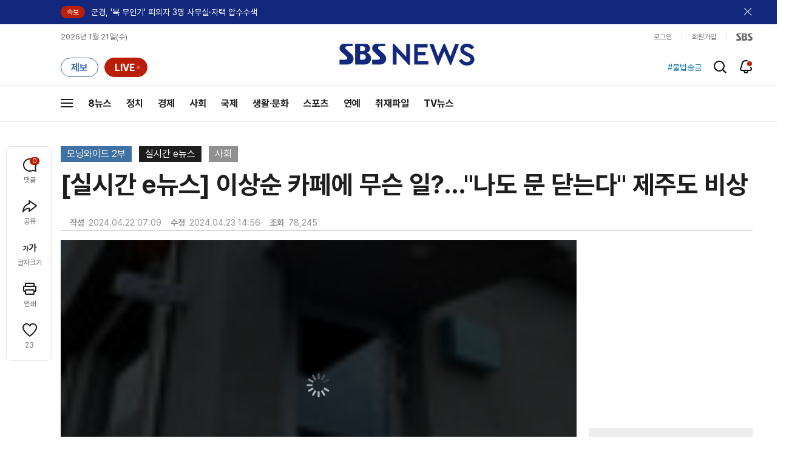

--- FILE ---
content_type: text/html;charset=UTF-8
request_url: https://news.sbs.co.kr/news/newsPlayerIframe.do?news_id=N1007619384&type=NEWS&plink=SBSNEWS&autoplay=Y&playmode=&NoAD=N&vodId=
body_size: 6007
content:
<!DOCTYPE html>
<html lang="ko">
<head>
	<meta charset="utf-8" />
	<meta http-equiv="X-UA-Compatible" content="IE=edge" />
	<title>[실시간 e뉴스] 이상순 카페에 무슨 일?&hellip;&#34;나도 문 닫는다&#34; 제주도 비상 | SBS 뉴스 PLAYER</title>
	<meta name="viewport" content="width=device-width, initial-scale=1.0, maximum-scale=1.0, minimum-scale=1.0, user-scalable=no">
	<link rel="preload" type="text/css" href="/css/news_player.css" as="style" onload="this.onload=null;this.rel='stylesheet'">
	<meta name="keywords" content="SBS 뉴스, SBS, 에스비에스, 동영상, Video, Player">
	<meta name="description" content="이번 키워드는 &#39;제주 카페&#39;입니다. 지난해에 폐업한 제주도 카페 수가 역대 최고치를 기록한 것으로 나타났습니다. 가수이자 이효리 씨의 남편으로 알려진 이상순 씨는 지난 2022년 제주도에 카페를 열었죠.">
	<meta name="robots" content="noindex,indexifembedded">
	
	<link rel="shortcut icon" href="https://news.sbs.co.kr/favicon.ico" type="image/x-icon">
	<link rel="icon" href="https://news.sbs.co.kr/favicon_32x32.png" sizes="32x32"><link rel="icon" href="https://news.sbs.co.kr/favicon_48x48.png" sizes="48x48"><link rel="icon" href="https://news.sbs.co.kr/favicon_96x96.png" sizes="96x96"><link rel="icon" href="https://news.sbs.co.kr/favicon_144x144.png" sizes="144x144">	

	<link rel="preconnect" href="https://img.sbs.co.kr" crossorigin="anonymous">
	<link rel="preconnect" href="https://static.sbsdlab.co.kr" crossorigin="anonymous">
	<link rel="preconnect" href="https://api-gw.sbsdlab.co.kr" crossorigin="anonymous">


	<link rel="canonical" href="https://news.sbs.co.kr/news/newsPlayerIframe.do?news_id=N1007619384">
	
	<!-- facebook S -->
	<meta property="og:type" content="video">
	<meta property="og:site_name" content="SBS 뉴스">
	<meta property="og:title" content="[실시간 e뉴스] 이상순 카페에 무슨 일?&hellip;&#34;나도 문 닫는다&#34; 제주도 비상">
	<meta property="og:description" content="이번 키워드는 &#39;제주 카페&#39;입니다. 지난해에 폐업한 제주도 카페 수가 역대 최고치를 기록한 것으로 나타났습니다. 가수이자 이효리 씨의 남편으로 알려진 이상순 씨는 지난 2022년 제주도에 카페를 열었죠.">
	<meta property="og:site" content="https://news.sbs.co.kr/news/endPage.do?news_id=N1007619384">
	<meta property="og:url" content="https://news.sbs.co.kr/news/endPage.do?news_id=N1007619384">
	<meta property="og:image" content="https://img.sbs.co.kr/newimg/news/20240422/201922921_1280.jpg">
	<!-- facebook E -->
	
	<!-- twitter S -->
	<meta name="twitter:site" content="@SBS8NEWS">
	<meta name="twitter:creator" content="@SBS8NEWS">
	<meta name="twitter:url" content="https://news.sbs.co.kr/news/endPage.do?news_id=N1007619384">
	<meta name="twitter:image" content="https://img.sbs.co.kr/newimg/news/20240422/201922921_1280.jpg">
	<meta name="twitter:title" content='[실시간 e뉴스] 이상순 카페에 무슨 일?&hellip;&#34;나도 문 닫는다&#34; 제주도 비상'>
	<meta name="twitter:description" content="이번 키워드는 &#39;제주 카페&#39;입니다. 지난해에 폐업한 제주도 카페 수가 역대 최고치를 기록한 것으로 나타났습니다. 가수이자 이효리 씨의 남편으로 알려진 이상순 씨는 지난 2022년 제주도에 카페를 열었죠.">
	<!-- twitter E -->
	
	<link rel="preload" as="script" href="https://static.sbsdlab.co.kr/common/util/vue-2.5.13.min.js">
	<link rel="preload" as="script" href="https://static.sbsdlab.co.kr/common/axios/axios.min.js">
	<link rel="preload" as="script" href="/js/news-player/player.polyfill.js">
	<link rel="preload" as="image" href="https://img.sbs.co.kr/newimg/news/20240422/201922921_95.jpg"><link rel="preload" as="image" href="https://img.sbs.co.kr/newimg/news/20240422/201922921_700.jpg">
	
	
	<script type="application/ld+json">
	{
		"@context": "https://schema.org",
		"@type": "VideoObject",
		"@id": "https://news.sbs.co.kr/news/endPage.do?news_id=N1007619384#video",
		"name": "[실시간 e뉴스] 이상순 카페에 무슨 일?…\"나도 문 닫는다\" 제주도 비상",
		"description": "이번 키워드는 '제주 카페'입니다. 지난해에 폐업한 제주도 카페 수가 역대 최고치를 기록한 것으로 나타났습니다. 가수이자 이효리 씨의 남편으로 알려진 이상순 씨는 지난 2022년 제주도에 카페를 열었죠.",
 		"inLanguage": "ko-KR",
		"contentRating": "전체 이용가",
		"genre": "뉴스",
  		"mainEntityOfPage": {
    		"@id": "https://news.sbs.co.kr/news/endPage.do?news_id=N1007619384"
		},
		"isPartOf": {
    		"@type": "NewsArticle",
    		"@id": "https://news.sbs.co.kr/news/endPage.do?news_id=N1007619384"
		},
      	"potentialAction" : {
     	   "@type": "SeekToAction","target":"https://news.sbs.co.kr/news/endPage.do?news_id=N1007619384&t={seek_to_second_number}"
     	   ,"startOffset-input": "required name=seek_to_second_number"
     	 },
		"thumbnailUrl": [
			"https://img.sbs.co.kr/newimg/news/20240422/201922921.jpg",
			"https://img.sbs.co.kr/newimg/news/20240422/201922921_1280.jpg",
			"https://img.sbs.co.kr/newimg/news/20240422/201922921_700.jpg",
			"https://img.sbs.co.kr/newimg/news/20240422/201922921_500.jpg",
			"https://img.sbs.co.kr/newimg/news/20240422/201922921_16v9.jpg",
			"https://img.sbs.co.kr/newimg/news/20240422/201922921_1v1.jpg"
		],
		"uploadDate": "2024-04-22T07:09:00+09:00",
		"duration": "PT1M4S",
 		"playerType": "HTML5",
	
 		"bitrate": "6Mbps","videoFrameSize": "1920x1080","height": 1080,"width": 1920,
	
			"publisher": {
					"@type": "Organization",
			    	"name": "SBS 뉴스",
					"url": "https://news.sbs.co.kr/",
			    	"logo":{
			      		"@type": "ImageObject",
			      		"url": "https://img.sbs.co.kr/news/logo/ios-1024x1024.png",
			   		    "width": 1024,
			  			"height": 1024
			    	},
					"contactPoint": {
    					"@type": "ContactPoint","telephone" : "+82-2-1577-1003","contactType": "Customer service"
  					}
			  },

		"embedUrl": "https://news.sbs.co.kr/news/player.do?newsId=N1007619384",
				
		"interactionStatistic": [
			{
				"@type": "InteractionCounter",
				 "interactionType": { "@type": "WatchAction" },
				"userInteractionCount": 78245
			}
		],

		"regionsAllowed":"AD,AE,AF,AG,AI,AL,AM,AO,AQ,AR,AS,AT,AU,AW,AX,AZ,BA,BB,BD,BE,BF,BG,BH,BI,BJ,BL,BM,BN,BO,BQ,BR,BS,BT,BV,BW,BY,BZ,CA,CC,CD,CF,CG,CH,CI,CK,CL,CM,CN,CO,CR,CU,CV,CW,CX,CY,CZ,DE,DJ,DK,DM,DO,DZ,EC,EE,EG,EH,ER,ES,ET,FI,FJ,FK,FM,FO,FR,GA,GB,GD,GE,GF,GG,GH,GI,GL,GM,GN,GP,GQ,GR,GS,GT,GU,GW,GY,HK,HM,HN,HR,HT,HU,ID,IE,IL,IM,IN,IO,IQ,IR,IS,IT,JE,JM,JO,JP,KE,KG,KH,KI,KM,KN,KP,KR,KW,KY,KZ,LA,LB,LC,LI,LK,LR,LS,LT,LU,LV,LY,MA,MC,MD,ME,MF,MG,MH,MK,ML,MM,MN,MO,MP,MQ,MR,MS,MT,MU,MV,MW,MX,MY,MZ,NA,NC,NE,NF,NG,NI,NL,NO,NP,NR,NU,NZ,OM,PA,PE,PF,PG,PH,PK,PL,PM,PN,PR,PS,PT,PW,PY,QA,RE,RO,RS,RU,RW,SA,SB,SC,SD,SE,SG,SH,SI,SJ,SK,SL,SM,SN,SO,SR,SS,ST,SV,SX,SY,SZ,TC,TD,TF,TG,TH,TJ,TK,TL,TM,TN,TO,TR,TT,TV,TW,TZ,UA,UG,UM,US,UY,UZ,VA,VC,VE,VG,VI,VN,VU,WF,WS,YE,YT,ZA,ZM,ZW"
	}
	</script>
	
</head>

<body oncontextmenu="return false;">
	<h1 style="display:none">[실시간 e뉴스] 이상순 카페에 무슨 일?&hellip;&#34;나도 문 닫는다&#34; 제주도 비상</h1>
	<h2 style="display:none">SBS 뉴스</h2>
	
		<div id="app"></div>
		
	
	

<style>
	#map { height: 100%;  position: relative; }
	
		video::-internal-media-controls-download-button {display:none;}video::-webkit-media-controls-enclosure {overflow:hidden;}
	
	.ec_spot_play_v2 { opacity: 0; }.bounce-fade { animation: bounce-fade .7s; }@keyframes bounce-fade {0% {transform: scale(1);opacity: .8;}100% {transform: scale(1.5);opacity: 0;}}
</style>

<script src="/js/news-player/player.polyfill.js"></script>

<script src="https://static.sbsdlab.co.kr/common/util/vue-2.5.13.min.js"></script>

<script src="https://static.sbsdlab.co.kr/common/axios/axios.min.js"></script>

<script src="https://static.sbsdlab.co.kr/common/util/jquery-3.7.1.min.js" ></script>

<script>
	// 해당 영상존재 기사 아이디 정의
	let cid = 'N1007619384';
	let options;
	let player;
	
	// 1단계 : player를 담은 함수
	function loadPlayer(){
		
		// 2단계 : 실제 player에 대한 정보 데이터 정의
		options= JSON.parse('{"SCHEMA_TITLE":"[실시간 e뉴스] 이상순 카페에 무슨 일?…\\\"나도 문 닫는다\\\" 제주도 비상","VOD_FILE":"aw2404c50002793508","NEWS_CATEGORY":"N1","adtid":"58f269ec7c5b7720f18252c88807c42c","NEWS_IMAGE":"http://img.sbs.co.kr/newimg/news/20240422/201922921.jpg","REPLAY_PRG_ID":"R8","definitionList":[{"DEFINITION":"AUDIO","CODEC":"MP3","MEDIA_URL":"https://voddown.sbs.co.kr/msbsnews2/newsmedia/aw/2404/aw2404c50002793514.mp3?token\u003deyJ0eXAiOiJKV1QiLCJhbGciOiJIUzI1NiJ9.eyJkdXJhdGlvbiI6LTEsInBhdGgiOiIvbXNic25ld3MyL25ld3NtZWRpYS9hdy8yNDA0L2F3MjQwNGM1MDAwMjc5MzUxNC5tcDMiLCJleHAiOjE3Njg5NTgwNDJ9.PVvpS7k6dbvNVIYMu9ZhzT9qy2R_it5_cTU_OhpkKwk","VOD_ID":"aw2404c50002793514"},{"DEFINITION":"360P","CODEC":"AVC","MEDIA_URL":"https://voddown.sbs.co.kr/msbsnews2/newsmedia/aw/2404/aw2404c50002793515.mp4?token\u003deyJ0eXAiOiJKV1QiLCJhbGciOiJIUzI1NiJ9.eyJkdXJhdGlvbiI6LTEsInBhdGgiOiIvbXNic25ld3MyL25ld3NtZWRpYS9hdy8yNDA0L2F3MjQwNGM1MDAwMjc5MzUxNS5tcDQiLCJleHAiOjE3Njg5NTgwNDJ9.WvPBgHaYcrEBPp88ViO29KgpJZ106Y9hQ2CoGsDZyTs","VOD_ID":"aw2404c50002793515"},{"DEFINITION":"480P","CODEC":"AVC","MEDIA_URL":"https://voddown.sbs.co.kr/msbsnews2/newsmedia/aw/2404/aw2404c50002793516.mp4?token\u003deyJ0eXAiOiJKV1QiLCJhbGciOiJIUzI1NiJ9.eyJkdXJhdGlvbiI6LTEsInBhdGgiOiIvbXNic25ld3MyL25ld3NtZWRpYS9hdy8yNDA0L2F3MjQwNGM1MDAwMjc5MzUxNi5tcDQiLCJleHAiOjE3Njg5NTgwNDJ9.YF_s6-kvclbRxJB5yi9SANdlmXxF6x0f77m3QqQ2ryA","VOD_ID":"aw2404c50002793516"},{"DEFINITION":"720P","CODEC":"AVC","MEDIA_URL":"https://voddown.sbs.co.kr/msbsnews2/newsmedia/aw/2404/aw2404c50002793517.mp4?token\u003deyJ0eXAiOiJKV1QiLCJhbGciOiJIUzI1NiJ9.eyJkdXJhdGlvbiI6LTEsInBhdGgiOiIvbXNic25ld3MyL25ld3NtZWRpYS9hdy8yNDA0L2F3MjQwNGM1MDAwMjc5MzUxNy5tcDQiLCJleHAiOjE3Njg5NTgwNDJ9.YhHHsO6qTg4VkH0V2kh7Cuese_hF20XJHnZ2mMer1I8","VOD_ID":"aw2404c50002793517"},{"DEFINITION":"1080P","CODEC":"AVC","MEDIA_URL":"https://voddown.sbs.co.kr/msbsnews2/newsmedia/aw/2404/aw2404c50002793508.mp4?token\u003deyJ0eXAiOiJKV1QiLCJhbGciOiJIUzI1NiJ9.eyJkdXJhdGlvbiI6LTEsInBhdGgiOiIvbXNic25ld3MyL25ld3NtZWRpYS9hdy8yNDA0L2F3MjQwNGM1MDAwMjc5MzUwOC5tcDQiLCJleHAiOjE3Njg5NTgwNDJ9.rHYcZ4K0TxeBjvGRkd-kBhlOZVoFhrJUqQQ_yWg58ww","VOD_ID":"aw2404c50002793508"}],"SHARE_URL":"https://news.sbs.co.kr/news/endPage.do?news_id\u003dN1007619384","currentSecond":"","cssClass":"pc","VOD_ID":"50002793508","SERVICE_NAME":"SBS 뉴스","reqtime":"20260121091402","defaultVodExt":".mp4","autoplay":"Y","VIEW_CNT":78245,"VOD_480P":"aw2404c50002793516","plink":"SBSNEWS","defaultVodId":"aw2404c50002793517","VOD_DURATION":"64","smrLogPlatform":"PCWEB","VOD_720P":"aw2404c50002793517","PLAYER_IMG_300":"//img.sbs.co.kr/newimg/news/20240422/201922921_300.jpg","VOD_1080P":"aw2404c50002793508","PLAYER_IMG_500":"//img.sbs.co.kr/newimg/news/20240422/201922921_500.jpg","PLAYER_IMG_700":"//img.sbs.co.kr/newimg/news/20240422/201922921_700.jpg","PLAYER_IMG_1v1":"//img.sbs.co.kr/newimg/news/20240422/201922921_1v1.jpg","playerMode":"DEFAULT","PLAYER_IMG_141":"//img.sbs.co.kr/newimg/news/20240422/201922921_141.jpg","PLAYER_IMG_16v9":"//img.sbs.co.kr/newimg/news/20240422/201922921_16v9.jpg","platform":"PC","ALTERNATE_URL":"https://mnews.sbs.co.kr/news/endPage.do?newsId\u003dN1007619384","isDomesticYn":"N","NEWS_ID":"N1007619384","PLAYER_IMAGE":"//img.sbs.co.kr/newimg/news/20240422/201922921_700.jpg","AOD":"aw2404c50002793514","browserKey":"d75509a8cd668bf64989c16bc4fe9c94","SCHEMA_DATE":"2024-04-22T07:09:00+09:00","VOD_360P":"aw2404c50002793515","hasAD":"Y","SCHEMA_DURATION":"PT1M4S","VOD_BLOCK":"N","defaultVodDefinition":"720P","TWITTER_ID":"SBS8NEWS","CORNERID":"10000000314","REPLAYSVRDATE":"20240422","SCHEMA_CONTENT":"이번 키워드는 \u0026#39;제주 카페\u0026#39;입니다. 지난해에 폐업한 제주도 카페 수가 역대 최고치를 기록한 것으로 나타났습니다. 가수이자 이효리 씨의 남편으로 알려진 이상순 씨는 지난 2022년 제주도에 카페를 열었죠.","NEWS_SECTION":"03","PLAYER_IMG_95":"//img.sbs.co.kr/newimg/news/20240422/201922921_95.jpg","jumpingList":[{"TIME":"12","THUMBNAIL":"https://img.sbsnews.co.kr/thumb/SBSNEWS/2404/aw2404c50002793508_12_320x180.jpg"},{"TIME":"22","THUMBNAIL":"https://img.sbsnews.co.kr/thumb/SBSNEWS/2404/aw2404c50002793508_22_320x180.jpg"},{"TIME":"33","THUMBNAIL":"https://img.sbsnews.co.kr/thumb/SBSNEWS/2404/aw2404c50002793508_33_320x180.jpg"},{"TIME":"44","THUMBNAIL":"https://img.sbsnews.co.kr/thumb/SBSNEWS/2404/aw2404c50002793508_44_320x180.jpg"},{"TIME":"54","THUMBNAIL":"https://img.sbsnews.co.kr/thumb/SBSNEWS/2404/aw2404c50002793508_54_320x180.jpg"}],"LEAD_SUMMERY":"이번 키워드는 \u0026#39;제주 카페\u0026#39;입니다. 지난해에 폐업한 제주도 카페 수가 역대 최고치를 기록한 것으로 나타났습니다. 가수이자 이효리 씨의 남편으로 알려진 이상순 씨는 지난 2022년 제주도에 카페를 열었죠.","vodId":"","AMPHTML_URL":"https://news.sbs.co.kr/amp/news.amp?news_id\u003dN1007619384","userIp":"3.19.120.106","TITLE":"[실시간 e뉴스] 이상순 카페에 무슨 일?…\u0026#34;나도 문 닫는다\u0026#34; 제주도 비상","cooper":"","VOD_EXT":"mp4","PLAYER_IMG_1280":"//img.sbs.co.kr/newimg/news/20240422/201922921_1280.jpg"}') || {};
		
		// 3단계 : newsPlayer 정의
		player = newsPlayer('#app', options);
	
		debounce(() => {
			$(".ec_spot_img").each(function() {	
				let dataSrcset = $(this).attr("data-srcset");	
				if (dataSrcset !== null) {	
					$(this).attr("srcset", dataSrcset);	
				}
			});
		}, 500)();
		
		debounce(() => {
			
			if ('mediaSession' in navigator) {
				navigator.mediaSession.metadata = new MediaMetadata({
					title: htmlDecode(options.TITLE),
					artist: 'SBS 뉴스',
					album: 'SBS 뉴스',
					artwork: [
						{ src: options.PLAYER_IMG_1v1, sizes: '640x640', type: 'image/jpeg' },
						{ src: options.PLAYER_IMG_16v9, sizes: '640x360', type: 'image/jpeg' },
						{ src: options.PLAYER_IMG_1280, sizes: '1280x720', type: 'image/jpeg' }
					]
				});
	
				navigator.mediaSession.setActionHandler('play', function() {
				  $('.videoplayer')[0].play(); // jQuery로 video 요소 선택 및 재생
				});
	
				navigator.mediaSession.setActionHandler('pause', function() {
				  $('.videoplayer')[0].pause(); // jQuery로 video 요소 선택 및 일시 정지
				});
	
				navigator.mediaSession.setActionHandler('seekbackward', function() {
				  $('.videoplayer')[0].currentTime -= 10; // jQuery로 video 요소 선택 및 10초 뒤로 감기
				});
	
				navigator.mediaSession.setActionHandler('seekforward', function() {
				  $('.videoplayer')[0].currentTime += 10; // jQuery로 video 요소 선택 및 10초 앞으로 감기
				});
				
				navigator.mediaSession.setActionHandler('previoustrack', function() {
					// 이전 트랙 로직
				});
				navigator.mediaSession.setActionHandler('nexttrack', function() {
					// 다음 트랙 로직
				});
			}
			
			setPIPPlayingVideo();
			
		}, 500)();
		
		debounce(() => {
			$(".recommand_img").each(function() {
				const dataSrc2 = $(this).attr("data-src");
				if (dataSrc2) {
					$(this).attr("src", dataSrc2);
				}
			});
			$(".jump_img").each(function() {
				const dataSrc1 = $(this).attr("data-src");
				if (dataSrc1) {
					$(this).attr("src", dataSrc1);
				}
			});
		}, 3000)();
	};
	
	function setPIPPlayingVideo(){
		$(document).on('visibilitychange', function() {
			// 2025.01.20.김요한.수정 - 코드 개선
			if (document.visibilityState === 'hidden' && document.pictureInPictureElement) {
				// 페이지가 백그라운드로 이동했고 PIP 모드가 활성화된 경우
				// 필요하다면 추가적인 작업 수행 (예: PIP 모드 상태 저장)
				console.log("페이지 백그라운드, PIP 유지");
			} else if (document.visibilityState === 'visible' && document.pictureInPictureElement) {
				// 페이지가 다시 포그라운드로 전환되었고 PIP 모드가 활성화된 경우, PIP 모드 종료
				try {
					document.exitPictureInPicture().then(() => {
						console.log("Exited Picture-in-Picture mode");
						pipEnabled = false; // PIP 모드 비활성화
					}).catch(error => {
						console.error("Error exiting Picture-in-Picture mode:", error);
					});
				} catch (error) {
					console.error("Failed to exit Picture-in-Picture mode:", error);
				}
			}
		});
	}
	
	function htmlDecode(input) {
		const doc = new DOMParser().parseFromString(input, "text/html");
		return doc.documentElement.textContent;
	}
	
	//디바운스 함수 정의: 주어진 시간 이후에 함수 실행 [일정 시간 경과 전 이벤트 발생 타이머 초기화 : 남은 시간 늘어남]
	function debounce(func, delay) {
		let timerId;
		return function(...args) {
			clearTimeout(timerId);
			timerId = setTimeout(() => func.apply(this, args), delay);
		};
	}
</script>


<script src="/js/news-player/player.lib.js"></script>
<script src="/js/news-player/player.service.js"></script>
<script src="/js/news-player/player.store.js"></script> 
<script src="/js/news-player/player.component.js"></script>
<script src="/js/news-player/player.integratedAd.js"></script>

<script src="/js/news-player/player.adInfoUrlList.js"></script>
<script asnyc src="/js/news-player/player.app.js" onload="setTimeout(()=>{loadPlayer();},200)"></script>


<script>
	window.dataLayer = window.dataLayer || [];
	function gtag(){dataLayer.push(arguments);}
	function gconfigload(){
		try{
			if (["googlebot", "yeti", "lighthouse","moto g power"].some(agent => navigator.userAgent.toLowerCase().includes(agent))) {
			    return;
			}
		}catch(e){}
		
		const gascript = document.createElement('script');
		gascript.src = "https://www.googletagmanager.com/gtag/js?id=G-NLL4YBNFGD";
		gascript.async = true;
		gascript.onload = function() {setTimeout(()=>{gaload()},10);};
		document.head.appendChild(gascript);
	}
	
	function gaload(){
		var [_, __, gconf={}] = gtagConfig('G-NLL4YBNFGD');
		gtag('js', new Date());gtag('config', 'G-NLL4YBNFGD',{
			'custom_map': {
			
			'dimension4':'NewsPlayer'
			
			},
			...gconf
		});	
	}
</script><script async defer src="https://static.sbsdlab.co.kr/common/gtag/gtag-news-config.js" onload="setTimeout(()=>{gconfigload()},100);"></script>
</body>
</html>

--- FILE ---
content_type: text/html; charset=utf-8
request_url: https://www.google.com/recaptcha/api2/aframe
body_size: 267
content:
<!DOCTYPE HTML><html><head><meta http-equiv="content-type" content="text/html; charset=UTF-8"></head><body><script nonce="qcYtqBIYYfdhSQUi0kp-Qg">/** Anti-fraud and anti-abuse applications only. See google.com/recaptcha */ try{var clients={'sodar':'https://pagead2.googlesyndication.com/pagead/sodar?'};window.addEventListener("message",function(a){try{if(a.source===window.parent){var b=JSON.parse(a.data);var c=clients[b['id']];if(c){var d=document.createElement('img');d.src=c+b['params']+'&rc='+(localStorage.getItem("rc::a")?sessionStorage.getItem("rc::b"):"");window.document.body.appendChild(d);sessionStorage.setItem("rc::e",parseInt(sessionStorage.getItem("rc::e")||0)+1);localStorage.setItem("rc::h",'1768954447006');}}}catch(b){}});window.parent.postMessage("_grecaptcha_ready", "*");}catch(b){}</script></body></html>

--- FILE ---
content_type: text/plain;charset=utf-8
request_url: https://api-gw.sbsdlab.co.kr/v1/news_front_api/recommandvideo/?newsId=N1007619384
body_size: 2130
content:
{"list":[{"thumb":{"small":"//img.sbs.co.kr/newimg/news/20260120/202148687_300.png","large":"//img.sbs.co.kr/newimg/news/20260120/202148687_1280.png","origin":"//img.sbs.co.kr/newimg/news/20260120/202148687_300.png","medium":"//img.sbs.co.kr/newimg/news/20260120/202148687_500.png"},"resource":{"mediaurl":""},"section":"90","program":{"corporator":"SBS","programtitle":"","programid":""},"playtime":"","synopsis":"","mediaid":"N1008410506","title":"[단독] 천하람 \"이혜훈 \u0027주님, 화 잘내는 저를 고쳐주세요\u0027…비망록 속 기도\" (정치쇼)","regdatetime":"2026-01-20 08:56:56","content":{"contentid":"","contenttitle":"","contentnumber":0,"cornerid":""},"broaddate":"","searchkeyword":[],"viewcount":14710,"_id":"","channelid":"S01","sectionname":"뉴스","hashtag":[]},{"thumb":{"small":"//img.sbs.co.kr/newimg/news/20260120/202148686_300.png","large":"//img.sbs.co.kr/newimg/news/20260120/202148686_1280.png","origin":"//img.sbs.co.kr/newimg/news/20260120/202148686_300.png","medium":"//img.sbs.co.kr/newimg/news/20260120/202148686_500.png"},"resource":{"mediaurl":""},"section":"90","program":{"corporator":"SBS","programtitle":"","programid":""},"playtime":"","synopsis":"","mediaid":"N1008410503","title":"이소영 \"이혜훈 청문회 단독 개최? 야당 없이 안돼…나도 묻고 싶은 것 많아\"","regdatetime":"2026-01-20 09:12:12","content":{"contentid":"","contenttitle":"","contentnumber":0,"cornerid":""},"broaddate":"","searchkeyword":[],"viewcount":10332,"_id":"","channelid":"S01","sectionname":"뉴스","hashtag":[]},{"thumb":{"small":"//img.sbs.co.kr/newimg/news/20260119/202148307_300.jpg","large":"//img.sbs.co.kr/newimg/news/20260119/202148307_1280.jpg","origin":"//img.sbs.co.kr/newimg/news/20260119/202148307_300.jpg","medium":"//img.sbs.co.kr/newimg/news/20260119/202148307_500.jpg"},"resource":{"mediaurl":""},"section":"90","program":{"corporator":"SBS","programtitle":"","programid":""},"playtime":"","synopsis":"","mediaid":"N1008409023","title":"곽규택 \"장동혁 단식, 당내용 아냐…한동훈 징계? 지지자들 \u0027통합\u0027 여론 높아\"","regdatetime":"2026-01-19 08:57:25","content":{"contentid":"","contenttitle":"","contentnumber":0,"cornerid":""},"broaddate":"","searchkeyword":[],"viewcount":10141,"_id":"","channelid":"S01","sectionname":"뉴스","hashtag":[]},{"thumb":{"small":"//img.sbs.co.kr/newimg/news/20260119/202148522_300.jpg","large":"//img.sbs.co.kr/newimg/news/20260119/202148522_1280.jpg","origin":"//img.sbs.co.kr/newimg/news/20260119/202148522_300.jpg","medium":"//img.sbs.co.kr/newimg/news/20260119/202148522_500.jpg"},"resource":{"mediaurl":""},"section":"90","program":{"corporator":"SBS","programtitle":"","programid":""},"playtime":"","synopsis":"","mediaid":"N1008410129","title":"처음부터 \"이따위 운영해요?\"…이혜훈 입장도 못하더니","regdatetime":"2026-01-19 20:01:16","content":{"contentid":"","contenttitle":"","contentnumber":0,"cornerid":""},"broaddate":"","searchkeyword":[],"viewcount":14303,"_id":"","channelid":"S01","sectionname":"뉴스","hashtag":[]},{"thumb":{"small":"//img.sbs.co.kr/newimg/news/20260120/202148911_300.jpg","large":"//img.sbs.co.kr/newimg/news/20260120/202148911_1280.jpg","origin":"//img.sbs.co.kr/newimg/news/20260120/202148911_300.jpg","medium":"//img.sbs.co.kr/newimg/news/20260120/202148911_500.jpg"},"resource":{"mediaurl":""},"section":"90","program":{"corporator":"SBS","programtitle":"","programid":""},"playtime":"","synopsis":"","mediaid":"N1008411630","title":"대기만 하다 귀가한 이혜훈…출근길 돌연 큰소리치더니","regdatetime":"2026-01-20 20:15:12","content":{"contentid":"","contenttitle":"","contentnumber":0,"cornerid":""},"broaddate":"","searchkeyword":[],"viewcount":6471,"_id":"","channelid":"S01","sectionname":"뉴스","hashtag":[]},{"thumb":{"small":"//img.sbs.co.kr/newimg/news/20260118/202148187_300.jpg","large":"//img.sbs.co.kr/newimg/news/20260118/202148187_1280.jpg","origin":"//img.sbs.co.kr/newimg/news/20260118/202148187_300.jpg","medium":"//img.sbs.co.kr/newimg/news/20260118/202148187_500.jpg"},"resource":{"mediaurl":""},"section":"90","program":{"corporator":"SBS","programtitle":"","programid":""},"playtime":"","synopsis":"","mediaid":"N1008408731","title":"한동훈의 \u0027첫 사과\u0027…\"드리고 싶은 말씀 있다\" 전한 말","regdatetime":"2026-01-18 20:04:53","content":{"contentid":"","contenttitle":"","contentnumber":0,"cornerid":""},"broaddate":"","searchkeyword":[],"viewcount":5459,"_id":"","channelid":"S01","sectionname":"뉴스","hashtag":[]},{"thumb":{"small":"//img.sbs.co.kr/newimg/news/20260119/202148354_300.jpg","large":"//img.sbs.co.kr/newimg/news/20260119/202148354_1280.jpg","origin":"//img.sbs.co.kr/newimg/news/20260119/202148354_300.jpg","medium":"//img.sbs.co.kr/newimg/news/20260119/202148354_500.jpg"},"resource":{"mediaurl":""},"section":"90","program":{"corporator":"SBS","programtitle":"","programid":""},"playtime":"","synopsis":"","mediaid":"N1008409310","title":"첫마디가 \"이따위로 운영해!\"…이혜훈 청문회 \u0027아수라장\u0027","regdatetime":"2026-01-19 11:00:35","content":{"contentid":"","contenttitle":"","contentnumber":0,"cornerid":""},"broaddate":"","searchkeyword":[],"viewcount":4793,"_id":"","channelid":"S01","sectionname":"뉴스","hashtag":[]},{"thumb":{"small":"//img.sbs.co.kr/newimg/news/20260118/202148136_300.jpg","large":"//img.sbs.co.kr/newimg/news/20260118/202148136_1280.jpg","origin":"//img.sbs.co.kr/newimg/news/20260118/202148136_300.jpg","medium":"//img.sbs.co.kr/newimg/news/20260118/202148136_500.jpg"},"resource":{"mediaurl":""},"section":"90","program":{"corporator":"SBS","programtitle":"","programid":""},"playtime":"","synopsis":"","mediaid":"N1008408583","title":"한동훈이 올린 영상…\"드리고 싶은 말씀이 있습니다\"","regdatetime":"2026-01-18 12:18:19","content":{"contentid":"","contenttitle":"","contentnumber":0,"cornerid":""},"broaddate":"","searchkeyword":[],"viewcount":3417,"_id":"","channelid":"S01","sectionname":"뉴스","hashtag":[]},{"thumb":{"small":"//img.sbs.co.kr/newimg/news/20260118/202148137_300.jpg","large":"//img.sbs.co.kr/newimg/news/20260118/202148137_1280.jpg","origin":"//img.sbs.co.kr/newimg/news/20260118/202148137_300.jpg","medium":"//img.sbs.co.kr/newimg/news/20260118/202148137_500.jpg"},"resource":{"mediaurl":""},"section":"90","program":{"corporator":"SBS","programtitle":"","programid":""},"playtime":"","synopsis":"","mediaid":"N1008408586","title":"한동훈, \u0027사과 영상\u0027 게재…\"상황 여기까지 오게 돼 송구\"","regdatetime":"2026-01-18 12:10:27","content":{"contentid":"","contenttitle":"","contentnumber":0,"cornerid":""},"broaddate":"","searchkeyword":[],"viewcount":2767,"_id":"","channelid":"S01","sectionname":"뉴스","hashtag":[]},{"thumb":{"small":"//img.sbs.co.kr/newimg/news/20260118/202148176_300.jpg","large":"//img.sbs.co.kr/newimg/news/20260118/202148176_1280.jpg","origin":"//img.sbs.co.kr/newimg/news/20260118/202148176_300.jpg","medium":"//img.sbs.co.kr/newimg/news/20260118/202148176_500.jpg"},"resource":{"mediaurl":""},"section":"90","program":{"corporator":"SBS","programtitle":"","programid":""},"playtime":"","synopsis":"","mediaid":"N1008408730","title":"\"당장 내일인데\" 전격 거부…\u0027이혜훈 청문회\u0027 열릴까","regdatetime":"2026-01-18 20:01:00","content":{"contentid":"","contenttitle":"","contentnumber":0,"cornerid":""},"broaddate":"","searchkeyword":[],"viewcount":1261,"_id":"","channelid":"S01","sectionname":"뉴스","hashtag":[]},{"thumb":{"small":"//img.sbs.co.kr/newimg/news/20260118/202148162_300.jpg","large":"//img.sbs.co.kr/newimg/news/20260118/202148162_1280.jpg","origin":"//img.sbs.co.kr/newimg/news/20260118/202148162_300.jpg","medium":"//img.sbs.co.kr/newimg/news/20260118/202148162_500.jpg"},"resource":{"mediaurl":""},"section":"90","program":{"corporator":"SBS","programtitle":"","programid":""},"playtime":"","synopsis":"","mediaid":"N1008408674","title":"우상호 정무수석의 \u0027마지막\u0027 브리핑 \"짧지만 보람\"","regdatetime":"2026-01-18 16:09:27","content":{"contentid":"","contenttitle":"","contentnumber":0,"cornerid":""},"broaddate":"","searchkeyword":[],"viewcount":1241,"_id":"","channelid":"S01","sectionname":"뉴스","hashtag":[]},{"thumb":{"small":"//img.sbs.co.kr/newimg/news/20260120/202148960_300.jpg","large":"//img.sbs.co.kr/newimg/news/20260120/202148960_1280.jpg","origin":"//img.sbs.co.kr/newimg/news/20260120/202148960_300.jpg","medium":"//img.sbs.co.kr/newimg/news/20260120/202148960_500.jpg"},"resource":{"mediaurl":""},"section":"90","program":{"corporator":"SBS","programtitle":"","programid":""},"playtime":"","synopsis":"","mediaid":"N1008411646","title":"\u0027이 대통령 피습 사건\u0027 1호 테러 지정…경찰, 재조사 착수","regdatetime":"2026-01-20 21:21:47","content":{"contentid":"","contenttitle":"","contentnumber":0,"cornerid":""},"broaddate":"","searchkeyword":[],"viewcount":1113,"_id":"","channelid":"S01","sectionname":"뉴스","hashtag":[]},{"thumb":{"small":"//img.sbs.co.kr/newimg/news/20260119/202148373_300.jpg","large":"//img.sbs.co.kr/newimg/news/20260119/202148373_1280.jpg","origin":"//img.sbs.co.kr/newimg/news/20260119/202148373_300.jpg","medium":"//img.sbs.co.kr/newimg/news/20260119/202148373_500.jpg"},"resource":{"mediaurl":""},"section":"90","program":{"corporator":"SBS","programtitle":"","programid":""},"playtime":"","synopsis":"","mediaid":"N1008409484","title":"이혜훈 청문회 \u0027파행\u0027…\"여야 간사, 협의해 오라\"","regdatetime":"2026-01-19 12:07:18","content":{"contentid":"","contenttitle":"","contentnumber":0,"cornerid":""},"broaddate":"","searchkeyword":[],"viewcount":1109,"_id":"","channelid":"S01","sectionname":"뉴스","hashtag":[]},{"thumb":{"small":"//img.sbs.co.kr/newimg/news/20260118/202148185_300.jpg","large":"//img.sbs.co.kr/newimg/news/20260118/202148185_1280.jpg","origin":"//img.sbs.co.kr/newimg/news/20260118/202148185_300.jpg","medium":"//img.sbs.co.kr/newimg/news/20260118/202148185_500.jpg"},"resource":{"mediaurl":""},"section":"90","program":{"corporator":"SBS","programtitle":"","programid":""},"playtime":"","synopsis":"","mediaid":"N1008408733","title":"\u00271인 1표제\u0027 재추진 잡음에 \"더 했다간…\" 정청래의 경고","regdatetime":"2026-01-18 20:08:34","content":{"contentid":"","contenttitle":"","contentnumber":0,"cornerid":""},"broaddate":"","searchkeyword":[],"viewcount":940,"_id":"","channelid":"S01","sectionname":"뉴스","hashtag":[]},{"thumb":{"small":"//img.sbs.co.kr/newimg/news/20260120/202148722_300.jpg","large":"//img.sbs.co.kr/newimg/news/20260120/202148722_1280.jpg","origin":"//img.sbs.co.kr/newimg/news/20260120/202148722_300.jpg","medium":"//img.sbs.co.kr/newimg/news/20260120/202148722_500.jpg"},"resource":{"mediaurl":""},"section":"90","program":{"corporator":"SBS","programtitle":"","programid":""},"playtime":"","synopsis":"","mediaid":"N1008410828","title":"국민연금도 불안한데 퇴직연금까지?…\"사실상 개인 자산 국유화\" 비난 \u0027폭발\u0027","regdatetime":"2026-01-20 11:00:54","content":{"contentid":"","contenttitle":"","contentnumber":0,"cornerid":""},"broaddate":"","searchkeyword":[],"viewcount":814,"_id":"","channelid":"S01","sectionname":"뉴스","hashtag":[]},{"thumb":{"small":"//img.sbs.co.kr/newimg/news/20260119/202148328_300.jpg","large":"//img.sbs.co.kr/newimg/news/20260119/202148328_1280.jpg","origin":"//img.sbs.co.kr/newimg/news/20260119/202148328_300.jpg","medium":"//img.sbs.co.kr/newimg/news/20260119/202148328_500.jpg"},"resource":{"mediaurl":""},"section":"90","program":{"corporator":"SBS","programtitle":"","programid":""},"playtime":"","synopsis":"","mediaid":"N1008409130","title":"이 대통령, 잠시 뒤 이탈리아 멜로니 총리와 정상회담","regdatetime":"2026-01-19 10:04:04","content":{"contentid":"","contenttitle":"","contentnumber":0,"cornerid":""},"broaddate":"","searchkeyword":[],"viewcount":803,"_id":"","channelid":"S01","sectionname":"뉴스","hashtag":[]},{"thumb":{"small":"//img.sbs.co.kr/newimg/news/20260119/202148525_300.jpg","large":"//img.sbs.co.kr/newimg/news/20260119/202148525_1280.jpg","origin":"//img.sbs.co.kr/newimg/news/20260119/202148525_300.jpg","medium":"//img.sbs.co.kr/newimg/news/20260119/202148525_500.jpg"},"resource":{"mediaurl":""},"section":"90","program":{"corporator":"SBS","programtitle":"","programid":""},"playtime":"","synopsis":"","mediaid":"N1008410132","title":"\"재심 않을 테니 의원총회만은…\" 김병기 결국 자진탈당","regdatetime":"2026-01-19 20:09:42","content":{"contentid":"","contenttitle":"","contentnumber":0,"cornerid":""},"broaddate":"","searchkeyword":[],"viewcount":643,"_id":"","channelid":"S01","sectionname":"뉴스","hashtag":[]},{"thumb":{"small":"//img.sbs.co.kr/newimg/news/20260119/202148246_300.jpg","large":"//img.sbs.co.kr/newimg/news/20260119/202148246_1280.jpg","origin":"//img.sbs.co.kr/newimg/news/20260119/202148246_300.jpg","medium":"//img.sbs.co.kr/newimg/news/20260119/202148246_500.jpg"},"resource":{"mediaurl":""},"section":"90","program":{"corporator":"SBS","programtitle":"","programid":""},"playtime":"","synopsis":"","mediaid":"N1008408846","title":"\"이혜훈 지명 철회하라\"…오늘 청문회 불투명","regdatetime":"2026-01-19 06:10:48","content":{"contentid":"","contenttitle":"","contentnumber":0,"cornerid":""},"broaddate":"","searchkeyword":[],"viewcount":560,"_id":"","channelid":"S01","sectionname":"뉴스","hashtag":[]},{"thumb":{"small":"//img.sbs.co.kr/newimg/news/20260119/202148566_300.jpg","large":"//img.sbs.co.kr/newimg/news/20260119/202148566_1280.jpg","origin":"//img.sbs.co.kr/newimg/news/20260119/202148566_300.jpg","medium":"//img.sbs.co.kr/newimg/news/20260119/202148566_500.jpg"},"resource":{"mediaurl":""},"section":"90","program":{"corporator":"SBS","programtitle":"","programid":""},"playtime":"","synopsis":"","mediaid":"N1008410148","title":"\"제 딸 K팝 팬\" 이탈리아와 정상회담…\"문화 협력\" 강조","regdatetime":"2026-01-19 20:57:37","content":{"contentid":"","contenttitle":"","contentnumber":0,"cornerid":""},"broaddate":"","searchkeyword":[],"viewcount":538,"_id":"","channelid":"S01","sectionname":"뉴스","hashtag":[]},{"thumb":{"small":"//img.sbs.co.kr/newimg/news/20260118/202148224_300.jpg","large":"//img.sbs.co.kr/newimg/news/20260118/202148224_1280.jpg","origin":"//img.sbs.co.kr/newimg/news/20260118/202148224_300.jpg","medium":"//img.sbs.co.kr/newimg/news/20260118/202148224_500.jpg"},"resource":{"mediaurl":""},"section":"90","program":{"corporator":"SBS","programtitle":"","programid":""},"playtime":"","synopsis":"","mediaid":"N1008408746","title":"신임 청와대 정무수석에 홍익표 전 원내대표","regdatetime":"2026-01-18 20:34:53","content":{"contentid":"","contenttitle":"","contentnumber":0,"cornerid":""},"broaddate":"","searchkeyword":[],"viewcount":535,"_id":"","channelid":"S01","sectionname":"뉴스","hashtag":[]},{"thumb":{"small":"//img.sbs.co.kr/newimg/news/20260120/202148913_300.jpg","large":"//img.sbs.co.kr/newimg/news/20260120/202148913_1280.jpg","origin":"//img.sbs.co.kr/newimg/news/20260120/202148913_300.jpg","medium":"//img.sbs.co.kr/newimg/news/20260120/202148913_500.jpg"},"resource":{"mediaurl":""},"section":"90","program":{"corporator":"SBS","programtitle":"","programid":""},"playtime":"","synopsis":"","mediaid":"N1008411631","title":"청와대 앞에서 \"단식 외면 말라\"…당내선 \"내홍만 부각\"","regdatetime":"2026-01-20 20:19:23","content":{"contentid":"","contenttitle":"","contentnumber":0,"cornerid":""},"broaddate":"","searchkeyword":[],"viewcount":485,"_id":"","channelid":"S01","sectionname":"뉴스","hashtag":[]}]}

--- FILE ---
content_type: application/javascript;charset=UTF-8
request_url: https://news.sbs.co.kr/js/endPage_new.js?_20260108
body_size: 22048
content:

var DEFAULT_IMG_URL = 'https://img.sbs.co.kr/news/pc/thumb_v3.png';
/**
 * 비디오머그 이벤트, ajax 모듈
 */
function clickPlaying(){
	//플레이어 재시청 이벤트
	nextPlayCntFlag = false;
	if('undefined' !== typeof(newsId)) try{gtag('event',  'click', {'event_category': 'Article.Video','event_label': 'newsid:' + newsId});}catch(e){}
	//try{ga('send', 'event', 'Article.Video', 'click', 'newsid:' + newsId );}catch(e){}
}

window.addEventListener('message', function (evt) {
	if (evt.origin !== location.origin) return;
	var data = evt.data;
	switch (data.type) {
	case 'stoppedPlaying':
		recommendMovies();
		nextPlayCntFlag = true;
		//광고 후 영상이 종료될때 이벤트 발생
		//ga event
		if('undefined' !== typeof(newsId)) try{gtag('event',  'stop', {'event_category': 'Article.Video','event_label': 'newsid:' + newsId});}catch(e){}
		//try{ga('send', 'event', 'Article.Video', 'stop', 'newsid:' + newsId );}catch(e){}
		return;
	case 'startPlaying':
		//광고 후 영상이 재생될때 이벤트 발생
		nextPlayCntFlag = false;
		//ga event
		if('undefined' !== typeof(newsId)) try{gtag('event',  'start', {'event_category': 'Article.Video','event_label': 'newsid:' + newsId});}catch(e){}
		//try{ga('send', 'event', 'Article.Video', 'start', 'newsid:' + newsId );}catch(e){}
	default:
		return;
	}
});

//poll, quiz iframe 사이즈_id로 구분
function iframeHeight(id, setHeight, scroll){
	$('iframe#'+id).attr('height', setHeight);
	var scrollTop;
	if(scroll =='Y'){
		if($('iframe#'+id).contents().find('div.quiz_answer_w')){
			scrollTop=$('iframe#'+id).offset().top+$('iframe#'+id).contents().find('div.bpoll_list_w').offset().top+"xp";
			$('html, body').animate({scrollTop : scrollTop}, 300);
		}
	}
}

/**
*
* 콘솔찍을때 시간 찍히도록 함
* 
* @method createTitleList
* @param
* @return
*
*/
function timeStamp(text) {
	var time = new Date().toLocaleString(),
		str = text || "";
	//console.log(time + " :: " + str);
}

var playerOff = "";

var nextPlayCntFlag = true;

// 추천영상 슬라이드 클릭 이벤트용
var timeout = null;

/**
 *
 * 너비 변경에 따른 플레이어 높이 맞추기
 * @function playerResize
 *
 */
//뷰어 리사이징 이벤트용
var playerTimeout = null;
function playerResize() {
	if(playerTimeout != null) return;
	playerTimeout = setTimeout(function() {
		var width = $('#SBSPlayerOrigin').width(),
			height = Math.round((9 * width) / 16);
		$('#SBSPlayerOrigin').css('height', height + 'px');

		var eWidth = $('#extPlayer').width(),
		eHeight = Math.round((9 * eWidth) / 16);
		$('#extPlayer').css('height', eHeight + 'px');
		
		var players = $('.sbs-news-player');
		width = players.width();
		height = Math.round((9 * width) / 16);
		players.css('height', height + 'px');
		playerTimeout = null;
	}, 100);
}

function juxtaposeResize() {
	var width = $('.juxtaposeIframe').width(),
		height = Math.round((9 * width) / 16);
	$('.juxtaposeIframe').css('height', height + 'px');
}

function sliderResize() {
	var sliderWidth = $('.md_slider').width(),
		liWidth = (sliderWidth + 20) / 4,
		liHeight = liWidth * 1.04;

	$('.md_slider .type_thumb > li').css('width', liWidth + 'px');
	$('.md_slider > .w_news_list').css('width', (liWidth * 20) + 'px');
	$('.md_slider > .w_news_list').css('left', -1 * (sliderWidth + 20) + 'px');
	$('.md_slider').css('height', liHeight + 'px');
}


/**
 *
 * 폰트 확대/축소
 */
function vmSetFontSize(changeSize) {

	
	var size = (parseInt(pcEndPageUtil.getCookie('zoomStep')) || 0) + changeSize;
	
	if(size === 0) {
		$('#btn_font_minus').attr("disabled", true);
	} else if(size === 5) {
		$('#btn_font_plus').attr("disabled", true);
	} else {
		$('#btn_font_minus').attr("disabled", false);
		$('#btn_font_plus').attr("disabled", false);
	}
	if(0 === size){

		//0일때는 값을 지움
		$('.main_text').css('font-size', '').css('line-height', '');		
		$("#news-title").css('font-size', '').css('line-height', '');
		$("#news-subtitle").css('font-size', '').css('line-height', '');
		
		 $(".date").css('font-size', '');
		$(".category_list").css('font-size', '');
		$(".w_news_list").find(".desc strong").css('font-size', '');
		
		pcEndPageUtil.setCookie('zoomStep', size, 10);

	}else if (0 < size && size < 6) { 
	//if (0 <= size && size < 6) {
		$('.main_text').css('font-size', (16 + size * 1.6) + 'px').css('line-height', (33 + size * 3.3) + 'px');		
		$("#news-title").css('font-size', (42 + size * 4.2) + 'px').css('line-height', (54 + size * 5.4) + 'px');
		$("#news-subtitle").css('font-size', (18 + size * 1.8) + 'px').css('line-height', (28 + size * 2.8) + 'px');
		
		$(".date").css('font-size', (14 + size * 1.4) + 'px');
		$(".category_list").css('font-size', (16 + size * 1.6) + 'px');
		$(".w_news_list").find(".desc strong").css('font-size', (16 + size * 1.6) + 'px');
		
		pcEndPageUtil.setCookie('zoomStep', size, 10);
	}
	
	if('undefined' !== typeof(newsId))	try {gtag('event',  "sizeupdown", {'event_category': 'Article.FontResize','event_label':  'newsid:' + newsId  + "size:" + changeSize})}catch(e){}
}
/**
 *
 * 추천 슬라이드뷰어 설정
 */
function setMdSliderViewer() {
	// constants
	var LIMITED_VIEW_CNT = 4;

	// variables
	var thumbListW = $('.article_cont_area').width(),
		thumbListLen = $('.md_slider .w_news_list ul li').length,
		thumbW = parseInt((thumbListW + 20) / LIMITED_VIEW_CNT);

	$('.head_movie_area .w_news_list').css('width', thumbW * thumbListLen);
	$('.head_movie_area .w_news_list li').css('width', thumbW);
}

/**
 *
 * 추천영상정보xml을 배열로 변환
 */
function xmlToArray(xml) {
	var xmlArr = $(xml).find("ITEM"),
		arr = [];

	for (var i = 0; i < xmlArr.length; i++) {
		var obj = {
			TITLE: $(xmlArr[i]).find("TITLE").text(),
			NEWS_ID: $(xmlArr[i]).find("CONTENT_ID").text(),
			IMAGE_FILE: $(xmlArr[i]).find("THUMBNAIL").text()
		};
		arr.push(obj);
	}

	return arr;
}

/**
 *
 * 자기 자신은 추천영상에서 안보이도록 함
 */
function exclusiveMe(arr, newsId) {
	var len = arr.length,
		result = [];
	for (var i = 0; i < len; i++) {
		if (arr[i].NEWS_ID !== newsId) {
			result.push(arr[i]);
		}
	}
	return result;
}

function getHashCookie(name){
	var nameOfCookie=name+'=';
	var x=0;while(x<=document.cookie.length){
		var y=(x+nameOfCookie.length);
		if(document.cookie.substring(x,y)==nameOfCookie){
			if((endOfCookie=document.cookie.indexOf(';',y))==-1)
				endOfCookie=document.cookie.length;
				return unescape(document.cookie.substring(y,endOfCookie));
			}
		x=document.cookie.indexOf(' ',x)+1;
		if(x==0)
		break;
		}
	return'';
}

/**
*
* 히스토리 쿠키에 있는 newsId는 제외
*/
function exclusiveHistory(arr) {
	var len = arr.length,
		result = [],
		history = getHashCookie('NEWS_HISTORY');
	for (var i = 0; i < len; i++) {
		if (history.indexOf(arr[i].NEWS_ID) < 0 ) {
			result.push(arr[i]);
		}
	}
	return result;
}

/**
 *
 * 순서 랜덤으로 섞기
 */
function suffleRandom(arr) {
	var len = arr.length,
		result = [],
		temp,
		rnum,
		n = len - 1;

	for (var i = 0; i < len; i++) {
		result.push(arr[i]);
	}

	for (var i = 0; i < len; i++) {
		rnum = Math.floor(Math.random() * n);

		temp = result[i];
		result[i] = result[rnum];
		result[rnum] = temp;
	}

	return result;
}

/**
 *
 * 중복 제거
 */
function reduce(arr, length) {
	var result = [],
		temp,
		i = 0,
		rsltLen = result.length;
	if (arr.length < 1) return result;
	while (rsltLen < 12) {
		if (rsltLen === 0) {
			result.push(arr[i]);
			rsltLen = result.length;
		} else {
			for (var j = 0; j < rsltLen; j++) {
				if(i > arr.length - 1) return result;
				if (result[j].NEWS_ID === arr[i].NEWS_ID) {
					temp = null;
					break;
				} else {
					temp = arr[i];
				}
			}
			if (temp != null) {
				result.push(temp);
				temp = null;
				rsltLen = result.length;
			}
		}

		i++;
	}
	return result;
}

function padArr(arr) {
	var len = arr.length,
		head = arr.slice(0, 4),
		tail = arr.slice(len - 4, len);


	return tail.concat(arr, head);
}

function iframeHTTPS(){
	var iframes = $('.main_text iframe'),
	len = iframes.length;
	if (len > 0 && location.protocol === 'https:') {
		for (var i = 0; i < len; i++) {
			var iframe = $(iframes[i]),
				src = iframe.attr('src'),
				news = 'news.sbs.co.kr',
				newst2 = 'newst2.sbs.co.kr',
				playerSbs = 'player.sbs.co.kr',
				isNews = src.indexOf(news) > -1 || src.indexOf(newst2) > -1 || src.indexOf(playerSbs) > -1;
			if (src.indexOf('http:') > -1 && isNews) {
				iframe.attr('src', src.replace('http:', 'https:'));
			}
		}
	}
}

function showViewCnt(){
	
	//url:'/news/ajax/viewhit.do',
	//https://p5xl1059l7.execute-api.ap-northeast-2.amazonaws.com/news_front_api/article/viewcount/{news+}
	var url = 'https://api-gw.sbsdlab.co.kr/v1/news_front_api/article/viewcount/' + newsId;
	if(isLowMSIE()){ 	url = '/news/ajax/viewhit.do?news_id=' + newsId;}
	
	$.ajax({
		type: 'GET',
		url:url,
		data: {
			type:"json",
			news_id: newsId
		},
	    dataType: "json",
		success: function(result) {
			if(result!= null && result.hit != null && result.hit != "0"){
				$(".view").text(commaNum(result.hit));
				$(".viewcnt").show();			
			}
		}
	});	
}

function setPIP(){
	if("IE7,IE6".indexOf(getUserBrowserInfo()) < 0 && !isMobile() ) {
		$(window).scroll(
				function() {
			var windowScrollTop = $(window).scrollTop(),
				header = $('.w_head_v2');
			
			
			if($('div.w_ticker_worldcup2018_end').length > 0 && $('div.w_ticker_worldcup2018_end').css('display') != "none"){
				//엔드 플레이어
				if('undefined' !== typeof(newsCategory)  && newsCategory === "N5"){
					if (windowScrollTop > header.height() + $('.w_article_title').height() + $('.w_top_cs').height() + $('.movie_area').outerHeight() - $('.head_movie_area').height()+115) {
						if (playerOff == 0) {
							$('.movie_area').addClass('fixed_v2');
						}
					} else {
						
						$('.movie_area').removeClass('fixed_v2');
						playerOff = false;
					}
				} else {
					if (windowScrollTop > header.height() + $('.w_article_title').height() + $('.w_top_cs').height() + $('.movie_area').outerHeight() - $('.head_movie_area').height() + 65-100) {
						if (playerOff == 0) {
							$('.movie_area').addClass('fixed_v2');
						}
					} else {
						
						$('.movie_area').removeClass('fixed_v2');
						playerOff = false;
					}
				}
			} else if($('div.w_ticker_asian2018_end').length > 0 && $('div.w_ticker_asian2018_end').css('display') != "none"){
				//엔드 플레이어
				if('undefined' !== typeof(newsCategory)  && newsCategory === "N5"){
					if (windowScrollTop > header.height() + $('.w_article_title').height() + $('.w_top_cs').height() + $('.movie_area').outerHeight() - $('.head_movie_area').height()+115) {
						if (playerOff == 0) {
							$('.movie_area').addClass('fixed_v2');
						}
					} else {
						
						$('.movie_area').removeClass('fixed_v2');
						playerOff = false;
					}
				} else {
					if (windowScrollTop > header.height() + $('.w_article_title').height() + $('.w_top_cs').height() + $('.movie_area').outerHeight() - $('.head_movie_area').height() + 65-100) {
						if (playerOff == 0) {
							$('.movie_area').addClass('fixed_v2');
						}
					} else {
						
						$('.movie_area').removeClass('fixed_v2');
						playerOff = false;
					}
				}
			}else{
				//엔드 플레이어
				if (windowScrollTop > header.height() + $('.w_article_title').height() + $('.w_top_cs').height() + $('.movie_area').outerHeight() - $('.head_movie_area').height() + 65) {
					if (playerOff == 0) {
						$('.movie_area').addClass('fixed_v2');
						try { $('.player_area iframe')[0].contentWindow.postMessage('onPIP', location.origin) } catch (err) {}
					}
				} else {
					
					$('.movie_area').removeClass('fixed_v2');
					try { $('.player_area iframe')[0].contentWindow.postMessage('offPIP', location.origin) } catch (err) {}
					playerOff = false;
				}
			}
			
		}
		);
	}
}
function showRelArticle(){
	
	//https://p5xl1059l7.execute-api.ap-northeast-2.amazonaws.com/news_front_api/article/relation/{news+}
	///news/ajax/relationarticle.do
	var url = 'https://api-gw.sbsdlab.co.kr/v1/news_front_api/article/relation/' + newsId;
	if(isLowMSIE()){ 	url = '/news/ajax/relationarticle.do?news_id=' + newsId;}
	
	$.ajax({
		type: 'GET',
		url:url,
		data: {
			type:"json",
			news_id: newsId
		},
	    dataType: "json",
		success: function(result) {
			if(result!= null ){
				var resultCnt = 0;
				var resultHtml = "";
				$.each(result, function(i, item){
					//console.log(i + ":" + item.NEWS_ID + ":" + item.TITLE);
					try{
						item.TITLE =  item.TITLE.replace(/'/ig,"&#39;");
						item.TITLE =  item.TITLE.replace(/"/ig,"&#34;");
						
						var targetURL = "/news/endPage.do?news_id=" + item.NEWS_ID;
						if(item.NEWS_ID.indexOf("E") > -1) targetURL = "https://ent.sbs.co.kr/news/article.do?article_id="  + item.NEWS_ID;
						
						resultHtml += '<li itemprop="associatedMedia" itemscope itemtype="https://schema.org/MediaObject">';
						resultHtml += '<a href="'+ targetURL +'&oaid='+newsId+'&plink=REL&cooper=SBSNEWSEND"';
						resultHtml += '	title="'+item.TITLE+'"';
						resultHtml += '	data-newsid="'+item.NEWS_ID+'" class="newslink" rel="search" itemprop="contentUrl" target="_blank">';
						resultHtml += '<p class="desc" itemprop="description">';
						resultHtml += '<strong>'+ item.TITLE+'</strong>';
						resultHtml += '</p>';
						resultHtml += '</a>';
						resultCnt ++;
					}catch(e){}
				});	
				
				if(resultCnt>0) {
					$("#relationnews").append(`
					    <!-- 타이틀 -->
					    <div class="tit_area"><h4>관련 뉴스</h4></div>
					    <!-- 기사 리스트 -->
					    <div class="w_news_list type_line">
					        <ul class="type_text" id="relationnewslist"></ul>
					    </div>
					`);
					$("#relationnews").show();					
					$("#relationnewslist").html(resultHtml);
					
				}
			}
		}
	});	
}

//연예뉴스용 추천뉴스 모듈 조회 (연예뉴스넷에 편성된것 가져옴)
function showEntRecommendArticle(){
	
	var url = 'https://api-gw.sbsdlab.co.kr/v1/news_front_api/article/entrecommend/' + newsId;
	if(isLowMSIE()){ 	url = '/news/ajax/entRecommendArticle.do?news_id=' + newsId;}
	
	$.ajax({
		type: 'GET',
		url:url,
		data: {
			type:"json",
			news_id: newsId
		},
	    dataType: "json",
		success: function(result) {
			if(result !=  null){
				var resultCnt = 0;
				var resultHtml = "";
				$.each(result, function(i, item){
					try{
						item.TITLE =  item.TITLE.replace(/'/ig,"&#39;");
						item.TITLE =  item.TITLE.replace(/"/ig,"&#34;");
						
						resultHtml += '<li itemprop="associatedMedia" itemscope itemtype="https://schema.org/MediaObject">';
						resultHtml += '<a href="https://ent.sbs.co.kr/news/article.do?article_id='+ item.ARTICLE_ID +'&plink=RECOMMEND&cooper=SBSNEWSEND"';
						resultHtml += '	title="'+item.TITLE+'"';
						resultHtml += '	data-newsid="'+item.ARTICLE_ID+'" class="newslink" rel="noopener nofollow" itemprop="contentUrl" target="_blank">';
						resultHtml += '<p class="desc" itemprop="description">';
						resultHtml += '<strong>'+ item.TITLE+'</strong>';
						resultHtml += '</p>';
						resultHtml += '</a>';
						resultCnt ++;
					}catch(e){}
				});
				
				if(resultCnt>0) {
					$("#recommandnews").html(`
					    <!-- 타이틀 -->
					    <div class="tit_area"><h4>추천 뉴스</h4></div>
					    <!-- 기사 리스트 -->
					    <div class="w_news_list type_line">
					        <ul class="type_text sed_recomm_article_list" id="recommandnewsList"></ul>
					    </div>
					`);
					$("#recommandnews").show();										
					$("#recommandnewsList").html(resultHtml);
				}
			}
		}
	});	
}

// 웹접근 관련 오디오 아이프레임 높이 수정 22.05.25
function setAudioHeight(){
	if($('iframe.sbsaudiovideo').length > 0){
	    $('iframe.sbsaudiovideo').each(function(){
	        var audioSrc = $(this).attr('src');
	        if(audioSrc.indexOf('newsAudioIframe.do') > -1){
	                $(this).css('height', 280);
	        }
	    })
	}
}


// 플레이어 임시 시작
$(window).resize(
	debounce(function() {
			
			juxtaposeResize();
			
			oneSliderResize();	
	}	,50)
).resize();

//2025.11.21.김요한.수정 - 댓글 변경
$(window).on("scroll", function() {
	
		// ② 즉시 실행되는 sticky 토글
		const $target = $(".w_inner .w_side_wing_util");
		const scrollTop = $(window).scrollTop();
		const headerH = $('.w_head_v2').height();
	
		if(scrollTop > headerH) {
			$('.w_head_v2').addClass('sticky');
			$target.addClass("sticky");
		} else {
			$('.w_head_v2').removeClass('sticky');
			$target.removeClass("sticky");
		}
});

$(window).on("load",function(){
	//유튜브 뷰어 리사이즈
	setTimeout(function(){
		try{
			//뷰어 포커스
			GetPlayer("SBSPlayer_0").tabIndex = 9999;
			GetPlayer("SBSPlayer_0").focus();
				
		}catch(e){}
	}, 1000);
	
	//조회수 표시
	try{showViewCnt();}catch(e){}
	
	try{livereCount();}catch(e){}

	try{showRelArticle();}catch(e){}
	
	//연예뉴스 추천기사 모듈
	if('undefined' !== typeof(section) && section == "14") {
		try{showEntRecommendArticle();}catch(e){}
	}
	
	if('undefined' !== typeof(sectionId)  && sectionId.length >= 2 ){
		setTimeout(()=>{
		 	getNewsPlus(sectionId,sectionName);
		},500);
		
		if(sectionId == "10000000218" && section != "14"){
			try{showEntRecommendArticle();}catch(e){}
		}
	}
	
	if('undefined' !== typeof(seriesId)  && seriesId.length > 2 ){
		 setTimeout(()=>{			 	 
	 	 	getNewsIssue(seriesId,seriesName);
		 },500);
	}
	
	if('undefined' !== typeof(newsCategory)  && newsCategory == "N3" ){
		if( 'undefined' !== typeof(section)  && section.length >= 2 ){ 
			setTimeout(()=>{
		 		getNewsSpecial(section);
			 },500);
		}
	}	
	else if('undefined' !== typeof(newsCategory)  && newsCategory == "N5"){
		setTimeout(()=>{
			getRankV2List();
		},500);
	}
	else if('undefined' !== typeof(newsCategory)  && newsCategory == "N6"){
		setTimeout(()=>{
			getContributorBanner('#contributor_banner_byline');
		},500);
	}
	
	// IE 비디오 + 오디오 구조일 때 오디오 백버튼 오류 추가 수정
	setTimeout(()=>{
		modifyAudioBack();
	},1000);
	

	//if('undefined' == typeof(newsCategory) || newsCategory != "N5"){
		/*지방선거2018-우리동네 관련 2018.05.28 Start*/
	if('undefined' == typeof(endSideYN) || endSideYN != 'Y'){
		// 엔드 사이드 플러스 편성 내용 호출
		setTimeout(function(){
		try{getEndSidePlus();}catch(e){}
		},500);
	}
		/*지방선거2018-우리동네 관련 2018.05.28 End*/
	//}
	
	/*지방선거2018-우리동네 관련 2018.05.28 Start*/
	if('undefined' != typeof(endSideYN) && endSideYN == 'Y'){
		$('.w_article_cont').addClass('wide');
	}
	/*지방선거2018-우리동네 관련 2018.05.28 End*/

	
	setTimeout(function(){
		moveComment();
		
		setHashTag();	
	},1000);

	setTimeout(function(){
		if(zoomYn != 'N'){
			loadZoomSwipe();
		}
	},2500);
	
	setTimeout(function(){
		loadKakaoSDKJs();	
	},3500);
	
	setTimeout(function(){
		fn_copyEvent();

		setMainBack();
		// 오디오 height 수정
		try{setAudioHeight();}catch(e){}
	},2000);

	//임시 주석 처리
	setTimeout(function(){
		setPIP();
	},2100);
	
	copyUrlToClipboard();
	
	setTimeout(function(){
		
		juxtaposeResize();
	
		oneSliderResize();
				
	},100);
	
	setTimeout(function(){
		//alt태그 관련
		try {if('undefined' !== typeof(newsId)) setImgAltTag(newsId);} catch (e) {}
	},100);
	
	// 본문에 새로 생긴 감정표현 카운트 연결
	setContEmotionCnt();
});

$(document).ready(function() {
	
	setTimeout(function(){
		iframeHTTPS();
	},100);
	
	setTimeout(function(){
		vmSetFontSize(0);
	},500);
	
	if(isEmpty(pcEndPageUtil.getCookie("NEXT_AUTO_PLAY"))) {
		pcEndPageUtil.setCookie("NEXT_AUTO_PLAY", "True", 30);
	}
		
	playerOff = false;

	//실버라이트 영역 체크getSilverlightVersion
	var silverlightflag = $("#silverlightflag");
	if (silverlightflag.length == 1) {
		setSilverlightVodViewer();
	}
		
	initNewEvent();
});

function setHashTag(){
	//공통엔드에 해당	
	try {
		if('undefined' !== typeof(isOffice)) {
			if (replayPrgId == "R1") replayPrgName = "SBS8뉴스";
			else if (replayPrgId == "R2") replayPrgName = "모닝와이드 1부";
			else if (replayPrgId == "R8") replayPrgName = "모닝와이드 2부";
			else if (replayPrgId == "R5") replayPrgName = "나이트라인";
			else if (replayPrgId == "RJ") replayPrgName = "뉴스토리";
			else if (replayPrgId == "RB") replayPrgName = "SBS스페셜";
			// 2023.04.25.김요한.수정 - 문구 변경 : 뉴스브리핑 -> 편상욱의 뉴스브리핑
			else if (replayPrgId == "RN") replayPrgName = "편상욱의 뉴스브리핑";
			else if (replayPrgId == "RO") replayPrgName = "오뉴스";
			else if (replayPrgId == "RS") replayPrgName = "뉴스특보";
			else if (replayPrgId == "RH") replayPrgName = "뉴스헌터스";
			if (replayPrgName != "") newsHashTagKeywords = " #" + replayPrgName + " " + newsHashTagKeywords;
		}
	} catch (e) {}
}

function setZoomImage(){
	//이미지 원본보기 이벤트
	try {
		var ua = window.navigator.userAgent;

		if (ua.indexOf("MSIE 6") > -1 || ua.indexOf("MSIE 7") > -1 || ua.indexOf("MSIE 8") > -1) {

			//IE8 IMG pointer
			if (ua.indexOf("MSIE 8") != -1) {
				
				$('.w_article .main_img IMG').css('cursor', 'pointer');
				$('.w_article .main_text IMG').css('cursor', 'pointer');
			}
			ori_init_window();
		} else {
			ori_init_swipe();
		}
		//a 태그 img 커서 수정_2017_03_21
		try {
			$('.w_article .main_text > a > IMG').css('cursor', 'default');
		} catch (e) {}

	} catch (e) {}
}

/**
 * 2025.11.21.김요한.추가 - 새로운 댓글 영역 등록
 * */
function initNewEvent(){

	// 공유하기 클릭 시 [공통 함수 이용]
	$('#share-open').on('click', function (e) {
		e.preventDefault();
		var sp = new SnsPopup();
		var shareTitle = newsTitle
		  , shareUrl = endShareUrl
		  , shareImg = newsImage
		sp.showPopup(shareTitle, shareUrl, shareImg);
	});
	
	// 프린트 버튼 클릭
	$('#btn_print').on('click touch', function(evt) {
		if('undefined' !== typeof(newsId)){
		var url = 'endPagePrintPopup.do?news_id=' + newsId,
			printPopup = window.open(url, "printPopup", "width=550,height=600,toolbar=no,scrollbars=yes,statusbar=no,menubar=no,top=0,left=0");
			printPopup.focus();
		}
	});
	
	//2025.11.03.김요한.추가 - 좌측 날개 영역 플로팅 관련 코드
	const $fontLayer = $(".w_layer_fontsize");
	const $fontBtn = $(".w_wing_util .b_font");
	const $fontButtons = $(".w_layer_fontsize .font_area button");

	// 쿠키에서 읽기 (숫자로 안전하게 변환)
	let fontLevel = Number(pcEndPageUtil.getCookie("zoomStep"));
	
	if (isNaN(fontLevel)) fontLevel = 0; // 기본 0 (0~4 범위 가정)
	// UI 초기화: 전체에서 active 제거 후 현재 레벨에만 추가
	$fontButtons.removeClass("active");
	$fontButtons.filter('[data-type="' + fontLevel + '"]').addClass("active");
	
	// 폰트 버튼 클릭 시 열기/닫기
	$fontBtn.on("click", function(e) {
		e.preventDefault();
		$fontLayer.toggle();
	});
	
	// 닫기 버튼 클릭 시
	$fontLayer.on("click", ".b_close", function(e) {
		e.preventDefault();
		$fontLayer.hide();
	});
	
	// 사이즈 조정
	// 폰트 단계 버튼 클릭 처리
	$fontLayer.on("click", ".font_area button", function(e) {
		e.preventDefault();

		const $obj = $(this);
		const type = Number($obj.data("type")); // 클릭된 목표 단계 (숫자)
		if (isNaN(type)) return; // 안전장치

		// 현재 활성 단계는 전체 버튼 집합에서 찾는다 (siblings가 아닌 전체 기준)
		const $currentActive = $fontButtons.filter(".active");
		let orgType = Number($currentActive.data("type"));
		if (isNaN(orgType)) {
			// UI에 active가 없을 때는 쿠키값(fontLevel)을 기준으로
			orgType = fontLevel;
		}

		// 단계 차이 계산 (목표 - 현재)
		const diff = type - orgType;

		// diff가 0이면 변화 없음
		if (diff !== 0) {
			vmSetFontSize(diff);
			// 내부 상태(쿠키/변수) 업데이트: 이제 현재 레벨은 'type'
			fontLevel = type;
		}

		// UI: 전체에서 active 제거 후 목표 버튼만 active로
		$fontButtons.removeClass("active");
		$fontButtons.filter('[data-type="' + fontLevel + '"]').addClass("active");
	});
	
	// 바깥 클릭 시 닫기
	$(document).on("click", function(e) {
		// 클릭한 요소가 $fontLayer나 폰트 버튼 안이 아니면 닫기
		if (
			$fontLayer.is(":visible") &&
			!$(e.target).closest(".w_layer_fontsize").length &&
			!$(e.target).closest(".w_wing_util .b_font").length
		) {
			$fontLayer.hide();
		}
	});
	
	//엔드 플레이어 드래그 설정
	try {
		$('.movie_area .player_area').draggable({
			handle: '.btn_move',
			cancel: '.player'
		});
	} catch(err) {}
	
	$('.movie_area .player_area .b_close').on('click', function(e) {
		e.preventDefault();
		$('.movie_area').removeClass('fixed_v2');
		playerOff = true;
	});
	
	// 2025.07.08.김요한.수정 - 좋아요 (기사의 기자) 로직 변경
	$('.w_reporter_card .like').on('click', function (evt) {
		evt.preventDefault();
		let $this = $(this);
		let sbsUserId = pcEndPageUtil.getCookie("SBS_USER_ID") || "";
		
		let likeId = $this.attr('data-reporter-id');
		let likeType = "R";
		let likeDiv = $this;
		let likeCntDiv = $this.find(".num");
		let likeYn = !likeDiv.hasClass("active") ? "Y" : "N";
		
		if (!sbsUserId) {
			if(confirm("로그인 하시겠습니까?")){
				location.href = "https://join.sbs.co.kr/login/login.do?returnUrl=" + document.location.href;
			} else {
				return;
			}
		} else {
			newsIntegrationLike(likeType , likeId , "active" ,  likeDiv , likeCntDiv , likeYn);
		}
	});
}
/**
*
* 놓치면 후회할 머그 가져오기
* @function
* @param
* @return
*
*/
function getRankV2List(){
	var promise = $.ajax({
		async: true,
		type: "GET",
		data: {
			rankType: "V2",
			category : newsCategory,
			newsId : newsId
		},
		dataType: "json",
		url: "/news/ajax/videomug/getRankV2List.do"
	});

	promise.then(function(result) {
		var html = '',
			cnt = (result.length > 4) ? 4 : result.length;

		if (result.length === 0) return;

		html += '<div class="tit_area"><h4>놓치면 후회할 머그</h4></div>';
		html += '<div class="w_news_list"><ul class="type_thumb">';

		for (var i = 0; i < cnt; i++) {
			html += '<li>';
			html += '<a href="/news/endPage.do?news_id=' + result[i].NEWS_ID + '&oaid=' + newsId + '&plink=TOP10&cooper=SBSNEWSEND" class="newslink" data-newsid="'+ result[i].NEWS_ID +'">';
			html += '<span class="thumb">';
			html += '<img class="lazy" fetchpriority="low" loading="lazy" decoding="async" alt="' + (isEmpty(result[i].TITLE) ? '' : filterTitle(result[i].TITLE));
			html += '"  src="'+DEFAULT_IMG_URL+'" data-src="' + setImgResize(result[i].IMAGE_FILE, 300);
			html += '" onerror="this.onerror=null;this.src=\'' + result[i].IMAGE_FILE + '\'">';
			html += (isEmpty(result[i].ATTACH_FLAG) || result[i].ATTACH_FLAG === 'I') ? '' : '<em class="ir i_play">동영상 기사</em>';
			html += '</span>';
			html += '<p class="desc">';
			html += '<strong>' + (isEmpty(result[i].TITLE) ? '' : filterTitle(result[i].TITLE)) + '</strong>';
			html += '</p></a></li>';
		}
		html += '</ul></div>';

		$("#rankV2").show();		
		$("#rankV2").append(html);
		
		setTimeout(function(){
			try{$("#rankV2 img.lazy").Lazy();}catch(e){}
		},100);
	}, function(err) {
	});
};


function setDistinctList(cnt, result){
	var newsArr = new Array();
	var cooHistory = getHashCookie('NEWS_HISTORY');
	
	if(cooHistory != ''){
		var historyArr = cooHistory.split(':');
		var addNews = true;
		// 쿠키 중복 제거
		for(var i = 0; i < result.length; i++) {
			addNews = true;
			for(var j = 0; j < historyArr.length; j++) {
				if(result[i].NEWS_ID  == historyArr[j]){
					addNews = false;
				}
			}
			if(addNews){
				newsArr.push(result[i]);
			}
		}
		
		// 리스트 갯수 
		if(newsArr.length < cnt){
			for(var i = 0; i < result.length; i++) {
				addNews = true;
				for(var j = 0; j < newsArr.length; j++) {
					if(result[i].NEWS_ID  == newsArr[j].NEWS_ID){
						addNews = false;
					}
				}
				if(addNews){
					newsArr.push(result[i]);
				}
			}
		}
	}else{
		newsArr = result;
	}
	return newsArr;
}

function getNewsPlus (brandsId, name) {
	var url = "https://api-gw.sbsdlab.co.kr/v1/news_front_api/plus/articlemorelist/";
	if (isLowMSIE()) { url = "/news/ajax/PlusArticle.do"; }

	$.ajax({
		data: {
			brandsId: brandsId,
			category: newsCategory,
			newsId: newsId
		},
		async: true,
		dataType: "json",
		type: "GET",
		url: url,
		success: function (result) {
			recommendMovies["sectionArticleListCache"] = result;

			var html = "",
				cnt = 4,
				category = "N0";

			if (result.length === 0) return;
			cnt = (result.length > cnt) ? cnt : result.length;

			// 쿠키 중복 기사 제거
			var newsArr = setDistinctList(cnt, result);

			html += '<div class="tit_area"><h4>' + name + '</h4></div>';

			// ✅ ItemList microdata
			html += '<div class="w_news_list">';
			html += '<ul class="type_thumb" itemscope itemtype="https://schema.org/ItemList">';

			for (var i = 0; i < cnt; i++) {
				var imgs = isEmpty(newsArr[i].IMAGE_FILE) ? DEFAULT_IMG_URL : newsArr[i].IMAGE_FILE;
				var imgForSD = setImgResize(imgs, 300); // 구조화데이터용 이미지 URL
				category = newsArr[i].CATEGORY;

				var linkUrl = '/news/endPage.do?news_id=' + newsArr[i].NEWS_ID +
					'&oaid=' + newsId + '&plink=PLUS&cooper=SBSNEWSEND';
				var clinkUrl = 'https://news.sbs.co.kr/news/endPage.do?news_id=' + result[i].NEWS_ID ;
					
				// ✅ ListItem microdata + position
				html += '<li itemprop="itemListElement" itemscope itemtype="https://schema.org/ListItem">';
				html += '<meta itemprop="position" content="' + (i + 1) + '" />';

				// ✅ item(NewsArticle) microdata
				html += '<a href="' + linkUrl + '" class="newslink" data-newsid="' + newsArr[i].NEWS_ID + '" ';
				html += 'itemprop="item" itemscope itemtype="https://schema.org/NewsArticle">';

				// ✅ url / image / name (crawler용)
				html += '<link itemprop="url" href="' + clinkUrl + '" />';
				html += '<meta itemprop="image" content="' + imgForSD + '" />';

				html += '<span class="thumb">';
				html += '<img fetchpriority="low" class="lazy" loading="lazy" decoding="async" alt="';
				html += isEmpty(newsArr[i].ALTERNATE_TEXT) ? "" : filterTitle(newsArr[i].ALTERNATE_TEXT);
				html += '" data-src="' + imgForSD + '"';
				html += ((!isEmpty(newsArr[i].ATTACH_FLAG) && newsArr[i].ATTACH_FLAG.indexOf("V") > -1)
					? ' style="width: 100%; aspect-ratio: 16 / 9; display: inline;"'
					: '');
				html += ' onerror="this.onerror=null;this.src=\'' + imgs + '\'" src="' + DEFAULT_IMG_URL + '">';

				html += ((!isEmpty(newsArr[i].ATTACH_FLAG) && newsArr[i].ATTACH_FLAG.indexOf("V") > -1)
					? '<em class="ir i_play">동영상 기사</em>'
					: '');

				html += '</span>';

				// ✅ name microdata (title)
				html += '<p class="desc"><strong><span itemprop="name">';
				html += isEmpty(newsArr[i].TITLE) ? "" : filterTitle(newsArr[i].TITLE);
				html += '</span></strong></p>';

				html += '</a></li>';
			}

			html += '</ul></div>';

			html += '<div class="tit_btns">';
			html += '<a class="btn_more" href="';
			if (category == "N5") {
				html += '/news/videoMugListPage.do?gubun=1&brandsId=' + brandsId;
			} else if (category == "N6") {
				html += '/news/contributorList.do?themeId=' + brandsId + '&plink=RELSECTION&cooper=SBSNEWSEND';
			} else {
				html += '/news/newsPlusList.do?themeId=' + brandsId;
			}
			html += '">';
			html += '<span class="blind">' + name + '</span>더 보기</a>';
			html += '</div>';

			$("#relSection").show();
			$("#relSection").append(html);

			setTimeout(function () {
				try { $("#relSection img.lazy").Lazy(); } catch (e) {}
			}, 100);
		},
		error: function (err) {
			vm.endpage["sectionArticleListCache"] = null;
		}
	});
}


function getNewsIssue(brandsId, name) {
	// url : "/news/ajax/IssueArticle.do",
	// https://api-gw.sbsdlab.co.kr/v1/news_front_api/issue/articlemorelist

	var url = "https://api-gw.sbsdlab.co.kr/v1/news_front_api/issue/articlemorelist/";
	if (isLowMSIE()) { url = "/news/ajax/IssueArticle.do"; }

	$.ajax({
		data: {
			brandsId: brandsId,
			category: newsCategory,
			newsId: newsId
		},
		async: true,
		dataType: "json",
		type: "GET",
		url: url,
		success: function (result) {
			recommendMovies["seriesArticleListCache"] = result;

			var html = "",
				cnt = 4,
				category = "N0";

			if (result.length === 0) return;
			cnt = (result.length > cnt) ? cnt : result.length;

			html += '<div class="tit_area"><h4>' + name + '</h4></div>';

			// ✅ ItemList microdata
			html += '<div class="w_news_list">';
			html += '<ul class="type_thumb" itemscope itemtype="https://schema.org/ItemList">';

			for (var i = 0; i < cnt; i++) {
				var imgs = isEmpty(result[i].IMAGE_FILE) ? DEFAULT_IMG_URL : result[i].IMAGE_FILE;
				var imgForSD = setImgResize(imgs, 300); // 구조화데이터용 이미지 URL
				category = result[i].CATEGORY;

				var linkUrl = '/news/endPage.do?news_id=' + result[i].NEWS_ID +
					'&oaid=' + newsId + '&plink=ISSUE&cooper=SBSNEWSEND';
				var clinkUrl = 'https://news.sbs.co.kr/news/endPage.do?news_id=' + result[i].NEWS_ID ;
					

				// ✅ ListItem microdata + position
				html += '<li itemprop="itemListElement" itemscope itemtype="https://schema.org/ListItem">';
				html += '<meta itemprop="position" content="' + (i + 1) + '" />';

				// ✅ item(NewsArticle) microdata
				html += '<a href="' + linkUrl + '" class="newslink" data-newsid="' + result[i].NEWS_ID + '" ';
				html += 'itemprop="item" itemscope itemtype="https://schema.org/NewsArticle">';

				// ✅ url / image / name (crawler용)
				html += '<link itemprop="url" href="' + clinkUrl + '" />';
				html += '<meta itemprop="image" content="' + imgForSD + '" />';

				html += '<span class="thumb">';
				html += '<img fetchpriority="low" class="lazy" loading="lazy" decoding="async" alt="';
				html += isEmpty(result[i].ALTERNATE_TEXT) ? "" : filterTitle(result[i].ALTERNATE_TEXT);
				html += '" data-src="' + imgForSD + '"';
				html += ' onerror="this.onerror=null;this.src=\'' + imgs + '\'" src="' + DEFAULT_IMG_URL + '">';

				html += ((!isEmpty(result[i].ATTACH_FLAG) && result[i].ATTACH_FLAG.indexOf("V") > -1)
					? '<em class="ir i_play">동영상 기사</em>'
					: '');

				html += '</span>';

				// ✅ name microdata (title)
				html += '<p class="desc"><strong><span itemprop="name">';
				html += isEmpty(result[i].TITLE) ? "" : filterTitle(result[i].TITLE);
				html += '</span></strong></p>';

				html += '</a></li>';
			}

			html += '</ul></div>';
			html += '<div class="tit_btns">';
			html += '<a class="btn_more" href="';

			if (category == "N5") {
				html += '/news/videoMugListPage.do?gubun=2&brandsId=' + brandsId;
			} else {
				html += '/news/newsHotIssueList.do?tagId=' + brandsId;
			}

			html += '">';
			html += '<span class="blind">' + name + '</span>더 보기</a>';
			html += '</div>';

			$("#relSeries").show();
			$("#relSeries").append(html);

			setTimeout(function () {
				try { $("#relSeries img.lazy").Lazy(); } catch (e) {}
			}, 100);
		},
		error: function (err) {
			// vm.endpage['seriesArticleListCache'] = null;
		}
	});
}



function getNewsSpecial (sectionid) {
	$.ajax({
		data : {
			sectionid : sectionid,
			category : newsCategory,
			newsId : newsId
		},
		async : true,
		dataType : "json",
		type : "GET",
		url : "/news/ajax/getSpecialArticleList.do",
		success : function(result){
			recommendMovies['getSpecialArticleList'] = result;
			var html = '',
				cnt = 4;
			
			if(result.length === 0) return;
			cnt = (result.length > cnt) ? cnt : result.length;
			
			html += '<div class="tit_area"><h4>취재파일</h4></div>';
			html += '<div class="w_news_list"><ul class="type_thumb">';
			
			for(var i = 0; i < cnt; i++) {
				var imgs = isEmpty(result[i].IMAGE) ? DEFAULT_IMG_URL : result[i].IMAGE;
				
				html += '<li>';
				html += '<a href="';
				html += '/news/endPage.do?news_id=' + result[i].NEWS_ID + '&oaid=' + newsId + '&plink=SPECIAL&cooper=SBSNEWSEND';
				html += '" class="newslink" data-newsid="'+ result[i].NEWS_ID +'">';
				html += '<span class="thumb"><img fetchpriority="low" class="lazy" loading="lazy" decoding="async"  alt="';
				html += isEmpty(result[i].TITLE) ? '' : filterTitle(result[i].TITLE);
				html += '" data-src="';
				html += setImgResize(imgs, 300);
				html += '" onerror="this.onerror=null;this.src=\'' + imgs + '\'" src="'+DEFAULT_IMG_URL+'">';
				html += ((!isEmpty(result[i].ATTACH_FLAG) && result[i].ATTACH_FLAG.indexOf("V") > -1) ? '<em class="ir i_play">동영상 기사</em>' : '');
				html += '</span><p class="desc"><strong>';
				html += isEmpty(result[i].TITLE) ? '' : filterTitle(result[i].TITLE);
				html += '</strong></p></a></li>';
			}
			html += '</ul></div>';
			html += '<div class="tit_btns">';
			html += '<a class="btn_more" href="';
			html += '/news/newsSpecialList.do?gubun=1&CATEGORY=S1&plink=SPECIAL&cooper=SBSNEWSEND';
			html += '">';
			html += '<span class="blind">취재파일</span>더 보기</a>';
			html += '</div>';
			
			$("#relSpecial").show();
			$("#relSpecial").append(html);
			setTimeout(function(){
				try{$("#relSpecial img.lazy").Lazy();}catch(e){}
			},200);	
			
		},
		error : function(err){
			//vm.endpage['seriesArticleListCache'] = null;
		}
	});
}

// 추천 영상
function recommendMovies() {
	
	if($('.md_slider').length > 0) {
		vmAutoPlayCount = 1;
		return;
	}
	
	var promise = $.ajax({
		async: true,
		type: "GET",
		url: '/news/recommXML.do',
		data: {
			type: "XML",
			cid: newsId,
			brkey: browserKey
		}
	});

	promise.then(function(result) {
		var recoXml = xmlToArray(result),
			section = recommendMovies['sectionArticleListCache'] || [],
			series = recommendMovies['seriesArticleListCache'] || [],
			
			vSeries = [],
			vSection = [],

			xSeries = [],
			xSection = [],
			xRecoXml = [],

			concatRslt = [],
			reduceRslt = [],
			result = [],

			seriesLen = 0,
			sectionLen = 0;

		if (series.length > 0) {
			series.sort(function(left, right) {
				if (left.REGDATE > right.REGDATE) return 1;
				if (right.REGDATE > left.REGDATE) return -1;
				return 0;
			});
		}
		
		/* 임시 시작 */
		vSeries = (function(arr) {
			var len = arr.length,
				result = [];
			for(var i = 0; i< len; i++) {
				if(arr[i].hasOwnProperty('ATTACH_FLAG')) {
					var af = arr[i]['ATTACH_FLAG'];
					if(af === "V" || af === "IV") {
						result.push(arr[i]);
					}
				}
			}
			return result;
		})(series);
		
		vSection = (function(arr) {
			var len = arr.length,
				result = [];
			for(var i = 0; i< len; i++) {
				if(arr[i].hasOwnProperty('ATTACH_FLAG')) {
					var af = arr[i]['ATTACH_FLAG'];
					if(af === "V" || af === "IV") {
						result.push(arr[i]);
					}
				}
			}
			return result;
		})(section);
		
		/* 임시 종료 */

		xSeries = exclusiveMe(vSeries, newsId);
		xSection = exclusiveMe(vSection, newsId);
		xRecoXml = exclusiveMe(recoXml, newsId);
		
		xSeries = exclusiveHistory(xSeries);
		xSection = exclusiveHistory(xSection);

		seriesLen = (xSeries.length > 5) ? 5 : xSeries.length;
		sectionLen = (xSection.length > 5) ? 5 : xSection.length;

		concatRslt = concatRslt.concat(xSeries.slice(0, seriesLen), xSection.slice(0, sectionLen), xRecoXml);
		reduceRslt = reduce(concatRslt, 12);
		
		
		// 테스트 시작
		/*seriesLen = (xSeries.length > 4) ? 4 : xSeries.length;
		sectionLen = (xSection.length > 4) ? 4 : xSeries.length;

		concatRslt = concatRslt.concat(xSeries.slice(0, seriesLen), xSection.slice(0, sectionLen), xRecoXml.slice(0, 3));
		reduceRslt = reduce(concatRslt, 12);*/
		
		// 기사 갯수 보정
		var len = reduceRslt.length,	// 개수
			diff = 12 - len;
		
		for(var i = 0; i < diff; i++) {
			reduceRslt.push({
				TITLE: "",
				IMAGE_FILE: "",
				NEWS_ID: ""
			});
		}
		//return;
		// 테스트 종료

		//result = suffleRandom(reduceRslt);
		result = padArr(reduceRslt);
		
		var nextAutoPlay = pcEndPageUtil.getCookie("NEXT_AUTO_PLAY");

		var html = '',
			cnt = (result.length > 20) ? 20 : result.length;

		if (result.length === 0) return;
		
		// 다음재생영상 없으면 안나타남
		if (!result[5].hasOwnProperty("NEWS_ID")) return;

		html += '<div class="head_movie_area">';
		html += '<h4>추천영상</h4>';
		html += '<div class="md_slider">';
		html += '<div class="w_news_list" style="position:absolute;">';
		html += '<ul class="type_thumb" id="recommendMovie">';
		
		for (var i = 0; i < cnt; i++) {
			if(isEmpty(result[i].NEWS_ID)) {
				html += '<li>';
				html += '<a href="#none" style="cursor:default;">';
				html += '<span class="thumb">';
				html += '<img fetchpriority="low" class="lazy" loading="lazy" decoding="async"  alt="기사이미지없음" data-src="'+DEFAULT_IMG_URL+'">';
				html += '</span>';
				html += '<p class="desc">';
				html += '<strong></strong>';
				html += '</p></a></li>';
			} else {
				if(i === 4) {
					html += '<li>';
					html += '<a href="/news/endPage.do?news_id=' + newsId + '&oaid=' + newsId + '&plink=RECOMM&cooper=SBSNEWSEND">';
					html += '<span class="thumb">';
					html += '<img fetchpriority="low" class="lazy" loading="lazy" decoding="async" alt="' + (newsTitle.replace(/&#34;/ig,"\"").replace(/&#39;/ig,"'")) + '" data-src="' + newsImage.replace('http:', '').replace("_300.jpg",".jpg").replace(".jpg","_300.jpg") + '">';
					html += '<em class="ir i_play">동영상 기사</em>';
					html += '</span>';
					html += '<p class="desc">';
					html += '<strong>' + newsTitle.replace(/&#34;/ig,"\"").replace(/&#39;/ig,"'") + '</strong>';
					html += '</p></a></li>';
				} else {
					html += '<li>';
					html += '<a href="/news/endPage.do?news_id=' + result[i].NEWS_ID + '&oaid=' + newsId + '&plink=RECOMM&cooper=SBSNEWSEND">';
					html += '<span class="thumb">';
					html += '<img fetchpriority="low" class="lazy" loading="lazy" decoding="async"  alt="' + (isEmpty(result[i].TITLE) ? '' : filterTitle(result[i].TITLE)) + '" src="' + result[i].IMAGE_FILE.replace("_300.jpg",".jpg").replace(".jpg","_300.jpg").replace('http:', '') + '">';
					html += '<em class="ir i_play">동영상 기사</em>';
					if(i === 5) {
						html += '<span class="auto_area" style="display:none"><strong>6초 뒤 재생<i style="width:40%;"></i></strong></span>';
						vmNextPlayUrl = '/news/endPage.do?news_id=' + result[i].NEWS_ID + '&plink=NEXTPLAY&cooper=SBSNEWSEND';
					}
					html += '</span>';
					html += '<p class="desc">';
					html += '<strong>' + (isEmpty(result[i].TITLE) ? '' : filterTitle(result[i].TITLE)) + '</strong>';
					html += '</p></a></li>';
				}
			}
		}
		html += '</ul>';
		html += '</div>';
		html += '<div class="control_area">';
		if(nextAutoPlay === "True") {
			html += '<button class="btn_auto" id="nextPlay">자동재생<i class="ir">끄기</i></button>';
			nextPlayCntFlag = true;
		} else {
			html += '<button class="btn_auto stop" id="nextPlay">자동재생<i class="ir">켜기</i></button>';
			nextPlayCntFlag = false;
		}
		html += '<button class="btns btn_prev" id="btn_prev"><i class="ir">이전 추천영상 보기</i></button>';
		html += '<button class="btns btn_next" id="btn_next"><i class="ir">다음 추천영상 보기</i></button>';
		html += '</div>';

		$('.movie_area').append(html);
		try{$('.movie_area img.lazy').Lazy();}catch(e){}
		setMdSliderViewer();
		sliderResize();
		
		(function(){
			var nextPlayTimer,
				PERIOD = 8,
				PER = 12.5;
			
			if($('.md_slider') == null) return;
			nextPlayTimer = setInterval(function(){
				if($(document).scrollTop() < 800 && !document.hidden){
					var flag = pcEndPageUtil.getCookie("NEXT_AUTO_PLAY");
					if(flag === "False") {
						nextPlayCntFlag = false;
					}
					if(nextPlayCntFlag) {
						vmAutoPlayCount = (vmAutoPlayCount > PERIOD) ? PERIOD : vmAutoPlayCount;
						$(".md_slider .auto_area").show();
						$(".md_slider .auto_area strong").text((PERIOD - vmAutoPlayCount) + "초 뒤 재생");
						$(".md_slider .auto_area strong").append('<i style="width:' + (vmAutoPlayCount * PER) + '%;"></i>');
						vmAutoPlayCount++;
						if(vmAutoPlayCount > (PERIOD - 1)) {
							clearInterval(nextPlayTimer);
							document.location.href = vmNextPlayUrl;
						}
					} else {
						$(".md_slider .auto_area").hide();
						//clearInterval(nextPlayTimer);
						vmAutoPlayCount = 1;
						return;
					}
				} else {
					$(".md_slider .auto_area").hide();
					//clearInterval(nextPlayTimer);
					vmAutoPlayCount = 1;
				}
			}, 1000);
		})();

		// 다음 추천영상 목록보기 버튼 클릭 이벤트 연결
		$('#btn_next').on('click touch', function(evt) {
			evt.preventDefault();
			if(timeout != null) return;
			timeout = setTimeout(function() {
				var thumbList = $('.md_slider > .w_news_list'),
					sliderWidth = $('.md_slider').width() + 20,
					newLeft = thumbList.position().left - sliderWidth;
				thumbList.animate({
					'left': newLeft
				}, function() {
					if ((thumbList.width() - sliderWidth) <= Math.floor(Math.abs(thumbList.position().left))) {
						thumbList.css({
							'left': (-sliderWidth) + 'px'
						});
					}
					timeout = null;
					try{gtag('event',  'click', {'event_category': 'Recomm.Next','event_label': 'newsid:' + newsId});}catch(e){}
					//try{ga('send', 'event', 'Recomm.Next', 'click', 'newsid:' + newsId );}catch(e){}
				});
			}, 10);
		});

		// 이전 추천영상 목록보기 버튼 클릭 이벤트 연결
		$('#btn_prev').on('click touch', function(evt) {
			evt.preventDefault();
			if(timeout != null) return;
			timeout = setTimeout(function() {
				var thumbList = $('.md_slider > .w_news_list'),
					sliderWidth = $('.md_slider').width() + 20,
					newLeft = Math.floor(thumbList.position().left + sliderWidth);
				thumbList.animate({
					'left': newLeft
				}, function() {
					if (Math.floor($('.md_slider > .w_news_list').position().left) === 0) {
						thumbList.css({
							'left': sliderWidth * (-3) + 'px'
						});
					}
					timeout = null;
					try{gtag('event', 'click', {'event_category': 'Recomm.Prev','event_label': 'newsid:' + newsId});}catch(e){}
					//try{ga('send', 'event', 'Recomm.Prev', 'click', 'newsid:' + newsId );}catch(e){}
				});
			}, 10);
		});
		
		$('#nextPlay').on('click touch', function(evt) {
			evt.preventDefault();
			var autoPlayText = $(this).text(),
				autoYn = "";
			
			if(autoPlayText.indexOf("끄기") > -1) {
				$(this).text('자동재생');
				$(this).append('<i class="ir">켜기</i>');
				autoYn = "False";
				nextPlayCntFlag = false;
				$('.btn_auto').addClass('stop');
			} else {
				$(this).text('자동재생');
				$(this).append('<i class="ir">끄기</i>');
				autoYn = "True";
				nextPlayCntFlag = true;
				$('.btn_auto').removeClass('stop');
			}
			pcEndPageUtil.setCookie("NEXT_AUTO_PLAY", autoYn, 30);
		});
			
		$(window).resize(function() {
			sliderResize();
		}).resize();
		try{gtag('event',  'show_nextvideo', {'event_category': 'Relation.NextVideo','event_label': 'newsid:' + newsId});}catch(e){}
		//try{ga('send', 'event', 'Relation.NextVideo', 'show', 'newsid:' + newsId );}catch(e){}
		
	}, function(err) {});
}

/*
 * 라이브리 세팅
 * */
function livereSetting() {
	var refer = 'news.sbs.co.kr/section_news/news_read.jsp?news_id=' + newsId;
	
	window.livereOptions = {
		'refer' : refer
    };
}

/*
 * 라이브리 댓글 카운트 함수
 * */
function livereCount() {
	if (!isEmpty(newsId)){
		try{
			//IE 낮은버전 지원하지 않음
		$.ajax({
	        url         : "https://api-gw.sbsdlab.co.kr/v1/news_front_api/reply/count?newsid=" + newsId,
	        type        : "post",
	        dataType    : 'json',
	        data : JSON.stringify({ "newsid" : newsId })
	    })
	    .then(function(jsonData) {
	    	if(jsonData != null && jsonData.data != null) $('.getLiveReTotalCount').html(jsonData.data.count);
	    }, function(jqXHR, textStatus, errorThrown) {
	    	console.log(textStatus);
	    	$('.getLiveReTotalCount').html(0)
	    });
		}catch(e){}
	}
}

/*
 * 이미지 원본 보기 JS
 * */
var ori_pop_img;
var ori_pop_alt;
var ori_pop_height;
var ori_pop_width;
var imgBtnFocus;

var openPhotoSwipe = function() {

	var pswpElement = document.querySelectorAll('.pswp')[0];

	// build items array
	var items = [{
		src: ori_pop_img,
		w: ori_pop_width,
		h: ori_pop_height,
		title: ori_pop_alt
	}];

	// define options (if needed)
	var options = {
		// history & focus options are disabled on CodePen
		history: false,
		focus: true,
		showAnimationDuration: 0,
		hideAnimationDuration: 0 //,
		// index:start_ori_index
	};

	var gallery = new PhotoSwipe(pswpElement, PhotoSwipeUI_Default, items, options);
	//var gallery = new PhotoSwipe( pswpElement, PhotoSwipeUI_Default, ori_items_list, options);

	gallery.init();
	$('#ori_alt_area').css('max-width', $('img.pswp__img').width() + 'px');
	// img alt
	$('img.pswp__img').attr('alt', ori_pop_alt);
	
	document.addEventListener("fullscreenchange", function() {
		var element =  document.fullscreenElement;
		if(element != null && element.className.indexOf("pswp") > -1) {
			$("button.pswp__button--fs").attr("title", "전체화면 보기 종료하기");	
		} else {
			$("button.pswp__button--fs").attr("title", "전체화면 열기");	
		}
	});
	try {
		gtag('event', 'click', {'event_category': 'Article.Image','event_label': ori_pop_img});
		//ga('send', 'event', 'Article.Image', 'click', ori_pop_img);
	} catch (e) {}
}

// 이미지원본 보기 photoSwipe
function ori_init_swipe() {

	// 이미지 선택
	$('div.w_article_mainimg img, div.main_text img').on('click touch', function() {
		//이미지 편집 주소 관련 수정
		if($(this).attr('src').indexOf("_700_") > 0){
			ori_pop_img = $(this).attr('src');
		}else{
			ori_pop_img = setImgResize($(this).attr('src'),"ORI");//.replace("_141", "").replace("_300", "").replace("_500", "").replace("_700", "");
		}

		try{
			if($(this).attr('alt')){
				ori_pop_alt = $(this).attr('alt').replace("기사 대표 이미지:","");
				if(($(this).attr('data-captionyn') != null & $(this).attr('data-captionyn') == 'N') || $(this).attr('alt') == 'null'){
	    			ori_pop_alt = "&nbsp;";
	    		}
			}else{
				ori_pop_alt = "&nbsp;";
			}
		}catch(e){}
		ori_pop_height = $(this).get(0).naturalHeight * 3;
		ori_pop_width = $(this).get(0).naturalWidth * 3;

		setTimeout(function() {
			openPhotoSwipe();
		}, 500);

	});

	// 이미지 버튼 선택
	$('div.w_artcle_conimg div.article_image button, div.w_article_mainimg div.article_image button').on('click', function() {
		imgBtnFocus = $(this);
		var imgTag =  $(this).siblings('img');
		
		if(imgTag.attr('src').indexOf("_700_") > 0){
			ori_pop_img = imgTag.attr('src');
		}else{
			ori_pop_img = setImgResize(imgTag.attr('src'),"ORI");
		}

		try{
			if(imgTag.attr('alt')){
				ori_pop_alt = imgTag.attr('alt').replace("기사 대표 이미지:","");
				if((imgTag.attr('data-captionyn') != null & imgTag.attr('data-captionyn') == 'N') || imgTag.attr('alt') == 'null'){
	    			ori_pop_alt = "&nbsp;";
	    		}
			}else{
				ori_pop_alt = "&nbsp;";
			}
		}catch(e){}
		ori_pop_height = imgTag.get(0).naturalHeight * 3;
		ori_pop_width = imgTag.get(0).naturalWidth * 3;

		setTimeout(function() {
			openPhotoSwipe();
		}, 500);
	});


	try {
		$('div.main_text > div.article_img_expand > div.article_img_expand_inner > img').on('click touch', function(){
				ori_pop_img =  setImgResize($(this).attr('src'),"ORI");//.replace("_141","").replace("_300","").replace("_500","").replace("_700","");
				try{
					if($(this).attr('alt')){
						ori_pop_alt = $(this).attr('alt').replace("기사 대표 이미지:","");
						if(($(this).attr('data-captionyn') != null & $(this).attr('data-captionyn') == 'N') || $(this).attr('alt') == 'null'){
						ori_pop_alt = "&nbsp;";
					}
					}else{
						ori_pop_alt = "&nbsp;";
					}
				}catch(e){}
				ori_pop_height = $(this).get(0).naturalHeight*3;
				ori_pop_width = $(this).get(0).naturalWidth*3;
				
				setTimeout(function() {
					openPhotoSwipe();
				}, 500);
				
			});
			
			$('div.article_img_expand > div.article_img_expand_inner > i.i_expand').on('click touch', function(){
				ori_pop_img =  setImgResize($(this).parent().children('img').attr('src'),"ORI");//.replace("_141","").replace("_300","").replace("_500","").replace("_700","");
				try{
					if($(this).attr('alt')){
						ori_pop_alt = $(this).attr('alt').replace("기사 대표 이미지:","");
						if(($(this).attr('data-captionyn') != null & $(this).attr('data-captionyn') == 'N') || $(this).attr('alt') == 'null'){
						ori_pop_alt = "&nbsp;";
					}
					}else{
						ori_pop_alt = "&nbsp;";
					}
				}catch(e){}
				ori_pop_height = $(this).parent().children('img').get(0).naturalHeight*3;
				ori_pop_width = $(this).parent().children('img').get(0).naturalWidth*3;
				
				setTimeout(function() {
					openPhotoSwipe();
				}, 500);
				
			});
			
		} catch (e) {}
		
}

// IE 8 이하 이미지원본 보기 새창
function ori_init_window() {
	//ori_event_add_icon();
	$('div.article_cont_area img').on('click touch', function() {
		var ori_img_url = setImgResize($(this).attr('src'),"ORI");//.replace("_141", "").replace("_300", "").replace("_500", "").replace("_700", "");
		window.open(ori_img_url, "_blank");
	});
}

// 2017.07.06 다른 뷰어도 추가 됨
function youtubeResize() {
	var iframes = $('.main_text iframe');
	$.each(iframes, function() {
		var src = $(this).attr('src');
		if(
				src.indexOf('www.youtube.com') > -1
				|| src.indexOf('tv.kakao.com/embed/player') > -1			// 카카오뷰어
				||src.indexOf('serviceapi.rmcnmv.naver.com/flash') > -1	// TV캐스트 뷰어
				|| (
						src.indexOf('player.sbs.co.kr/SBSPlayer.jsp') > -1
						&& src.indexOf('type=CLIP') > -1
					)	// SBS뷰어
		) {
			var width = $('.article_cont_area').width();
			$(this).css('width', '100%');
			if(!$(this).parent().hasClass('w_youtube_iframe')) {
				$(this).wrap("<div class='w_youtube_iframe'></div>");
			}
			
			if("IE8,IE7,IE6".indexOf(getUserBrowserInfo()) < 0) {
				if(width > 792) {
					$('.w_youtube_iframe').css({margin:"0 -100px"});
				} else {
					$('.w_youtube_iframe').css({margin:"0"});
				}
			}
			$(this).css('height', Math.round((9 * $(this).width()) / 16) + 'px');
		}
	});
}



// 엔드 사이드 플러서 영역 호출
function getEndSidePlus(){
	//https://api-gw.sbsdlab.co.kr/v1/news_front_api/plus/endsidelist 
	//url:'/news/ajax/getEndSidePlusList.do',
	var url = "https://api-gw.sbsdlab.co.kr/v1/news_front_api/plus/endsidelist/";
	//if(isLowMSIE()){ 	url = '/news/ajax/getEndSidePlusList.do';}
	// 중복제외 효과 테스트용
	//url = '/news/ajax/getEndSidePlusList.do';//최근 1년으로 조건 한정자 추가  //2023-06-09
	$.ajax({
		type: 'GET',
		url:url,
		data: {
			news_id: newsId
		},
		dataType: 'json',
		success: function(result) {
		try{
			if(result != null){
				//$(".w_inner").css("min-height","4000px");
				$('.w_article_cont').css('min-height',"3600px");
				var plusList01 = result.endSideList01;
				var plusList02 = result.endSideList02;
				if(plusList01.length > 0){
					setSidePlus(plusList01, "01");
				}
				if(plusList02.length > 0){
					setSidePlus(plusList02, "02");
				}
			}						
			
		}catch(e){}
		
        try {
        	setTimeout(()=>{
	             setArticleSideMinHeight();
        	},1000);
        } catch (e) {}

		},
		error:function(xh, err) {
			//console.log(xh + ', ' + err);
		}
	});
}

function setArticleSideMinHeight(retry) {
    retry = retry || 0;

    var side = $('.w_article_side')[0];
    var left = $('.w_article_left')[0];

    if (!side || !left) return;

    var sideHeight = side.offsetHeight;

    // 아직 높이가 안 잡힌 경우 → 2초 후 재시도 (최대 3회 정도 제한 가능)
    if (sideHeight === 0 && retry < 3) {
        setTimeout(function () {
            setArticleMinHeight(retry + 1);
        }, 1000);
        return;
    }

    // 정상 계산
    if (sideHeight > left.offsetHeight) {
        $('.w_article_cont').css('min-height', sideHeight + 'px');
    }
}

// 엔드 사이드 html set
function setSidePlus(data, ord){
	try{
		// 타이틀 변경
		var $sidebrandord = $('#side_brand'+ord);
		$sidebrandord.find('.tit_recent').html(data[0].THEME_TITLE);
		$sidebrandord.find('.btn_more').attr('href','/news/newsPlusList.do?themeId='+data[0].THEME_ID+'&plink=PLUS&cooper=SBSNEWSEND');// 랜딩주소 변경
		$sidebrandord.find('.blind').html(data[0].THEME_TITLE)
		$sidebrandord.find('.type_text').html("");
		var plus_html = '';

		$.each(data, function(i, item){
			var substrTitle = item.TITLE;
			var altTitle = item.ALTERNATE_TEXT;
			
			if(substrTitle.charAt(0) == '['){
				substrTitle = substrTitle.substring((substrTitle.indexOf(']')+1), substrTitle.length);
			}
			substrTitle = substrTitle.replace(/\'/g,"&#39;").replace(/\"/g,"&#34;").trim();
			altTitle = altTitle.replace(/\'/g,"&#39;").replace(/\"/g,"&#34;").trim();
			
			plus_html += ' <li class="'+(i==0?'head':'')+'">';
				plus_html += ' <a href="/news/endPage.do?news_id='+item.NEWS_ID+'&amp;plink=PLUS&amp;cooper=SBSNEWSEND">';
				plus_html += ' <span class="thumb">';
				if(i==0){//첫번째만 이미지
					if(item.ATTACH_FLAG == "IV"){
						plus_html += ' <img fetchpriority="low" class="lazy" loading="lazy" decoding="async" alt="'+altTitle+'" src="'+DEFAULT_IMG_URL+'" data-src="'+setImgResize(item.IMAGE_FILE2,"300")+'" style="width:270px;aspect-ratio: 16 / 9;" /><em class="ir i_play">동영상 기사</em>';
					}else{
						plus_html += ' <img fetchpriority="low" class="lazy" loading="lazy" decoding="async" alt="'+altTitle+'" src="'+DEFAULT_IMG_URL+'" data-src="'+setImgResize(item.IMAGE_FILE2,"300")+'" style="width:270px;" >';
					}
				}
				plus_html += ' </span>';
				plus_html += ' <p class="desc">';
					plus_html += ' <strong>'+substrTitle+'</strong>';
				plus_html += ' </p>';
				plus_html += ' </a>';
			plus_html += ' </li>';
		});	
		$sidebrandord.find('.type_text').append(plus_html);
		$sidebrandord.show();
		setTimeout(function(){
			try{$('#side_brand'+ord + " .lazy").Lazy();}catch(e){}
		},100);	
		
	}catch(e){
		console.log(e.toString());
	}		
} 

var sbs = {
    name: "sbs",
    title: "SBS 뉴스",
    loginGate: function() {},
    openUserPage: function() {}
};

function loadTagRecomm(){
	$.getScript('/js/hashTag.min.js')
	.done(function() {
		try {
			console.log("recomm HashTag load success");

			//추천기사
			setTimeout(function(){
				try{getRecommendArticleV2();}catch(e){}
			}, 1000);			
			
		} catch(err) {}
	}).fail(function() {
		console.log("recomm HashTag load fail");
	});	
}

function loadFBSDK(){
	//페이스북 SDK 로딩
  window.fbAsyncInit = function() {
    FB.init({
      appId      : '226015287589373',
      xfbml      : true,
      version    : 'v2.8'
    });
    FB.AppEvents.logPageView();
  };

  (function(d, s, id){
     var js, fjs = d.getElementsByTagName(s)[0];
     if (d.getElementById(id)) {return;}
     js = d.createElement(s); js.id = id;
     js.src = "//connect.facebook.net/en_US/sdk.js";
     fjs.parentNode.insertBefore(js, fjs);
   }(document, 'script', 'facebook-jssdk'));
}
//alt태그
function setImgAltTag(id){
	
	try{
		
		var activeTarget = 1003212222;//1003182110;//1003181658
		var compareTarget = Number(id.match(/[0-9]{10}/g)[0]);
				
		if(activeTarget < compareTarget && 'N'===subusuYn && '14' !== section){
		//if(activeTarget < compareTarget){
			$('.w_article').find('img').each(function(idx, item){
				if($(item).hasClass( "mainimg")) return;
				if($(item).hasClass( "slideimg")) return;
				if($(item).attr("src").indexOf("sbs.co.kr") == -1 && $(item).attr("src").indexOf("sbsdlab.co.kr") == -1) return;
				if($(item).attr("src").indexOf("btn_primium") > -1 ) return;
				
				var idVal = $(item).attr('id');
				var altVal = $(item).attr('alt');
				
				//캡션 노출여부 추가
				var capYn = $(item).attr('data-captionyn');
				
				if(('undefined' !== typeof(idVal) && 1 < idVal.length) &&
					('undefined' !== typeof(altVal) && 1 < altVal.length)){
					// 캡션 노출 여부 확인
					if('undefined' !== typeof(capYn) && capYn == 'N'){}else{
						if(zoomYn == 'N'){
							$(item).after('<p class="img_desc">'+altVal.replace(/"/g,'\"').replace(/'/g,"\'")+'</p>');
						}else{
							$(item).parent('div').parent('div').after('<p class="img_desc">'+altVal.replace(/"/g,'\"').replace(/'/g,"\'")+'</p>');
						}
					}
				}
				// 2022 11 14
				if(zoomYn == 'N'){
					$(item).css('cursor', 'default');
					try{
						$('button.b_expand').hide();
						$('img.mainimg').css('cursor', 'default');
					}catch(err){}
				}
			});
		}
	}catch(err){}
}

// 추가 되어야하는 부분 @@@@@@@@@@@@@@@@@@@@@@@@@@@@@@@@@@@@@@@@@@@@@@@@@@@@

/**
*
* 기존 sbs_vertical_common.js의 fn_movePage 버그로 인하여 분리해서 사용함
* @function vmMovePage
* @param
* @return
*
*/
function vmMovePage(param, val){
	var url = location.href.split('#');
	url = url[0];
	if(url.indexOf(param + '=') > -1){
		var paramRegex = new RegExp('(' + param + '=)[^&]+', 'ig');
		url = url.replace(paramRegex, '$1' + val);
	}else{
		url = url + (url.indexOf('?') > -1 ? '&' : '?') + param + '=' + val;
	}
	location.href = url.replace(/#/g, '');
}

function newAddLike2(apiCd, uniqCd, kindCd){
	// 2025.07.08.김요한.수정 - 좋아요에 대한 로직 변경 처리
	let sbsUserId = pcEndPageUtil.getCookie("SBS_USER_ID")||"";
	let likeId = uniqCd;
	let likeType = apiCd;
	let likeDiv = $(".w_side_wing_util .b_like");
	let likeCntDiv = $(".w_side_wing_util .b_like .ic");
	let likeYn = !likeDiv.hasClass(kindCd) ? "Y" : "N";
	
	// SBS로그인 여부 확인
	if (!sbsUserId) {
		if(confirm("로그인 하시겠습니까?")){
			location.href = "https://join.sbs.co.kr/login/login.do?returnUrl=" + document.location.href;
		} else {
			return;
		}
	} else {
		likeDiv.toggleClass("active");
		
		newsIntegrationLike(likeType , likeId , kindCd , likeDiv , likeCntDiv , likeYn);
	}
}

//새로운 좋아요 +1 TEST
function newAddLike(apiCd, uniqCd, kindCd){
	// 2025.07.08.김요한.수정 - 좋아요에 대한 로직 변경 처리
	let sbsUserId = pcEndPageUtil.getCookie("SBS_USER_ID")||"";
	let likeId = uniqCd;
	let likeType = apiCd;
	let likeDiv = $('.w_box.heart');
	let likeCntDiv = $("#newsLikeCnt");
	let likeYn = !likeDiv.hasClass(kindCd) ? "Y" : "N";
	
	// SBS로그인 여부 확인
	if (!sbsUserId) {
		if(confirm("로그인 하시겠습니까?")){
			location.href = "https://join.sbs.co.kr/login/login.do?returnUrl=" + document.location.href;
		} else {
			return;
		}
	} else {
		newsIntegrationLike(likeType , likeId , kindCd , likeDiv , likeCntDiv , likeYn);
	}
}
//2025.07.07.김요한.수정 - 좋아요 기능 변경
function newsIntegrationLike(i_like_type , i_like_id , i_kind_cd , i_div , i_div2 , i_like_yn) {
	
	let brKey = browserKey;
	let sbsUserId = pcEndPageUtil.getCookie("SBS_USER_ID")||"";
	
	let likeId = i_like_id;
	let likeYn = i_like_yn;
	let likeType = i_like_type;
	
	// SBS로그인 여부 확인
	$.ajax({
		type: 'GET',
		url:'/news/ajax/newsIntegrationLike.do',
		data:{
			likeType : likeType ,
			likeId : likeId ,
			userId : sbsUserId ,
			likeYn : likeYn ,
			brkey : brKey
		},
		dataType: 'json',
		success: function(result) {
			if (result.afterLikeStatus == "Y") {
				i_div.addClass(i_kind_cd);
			} else {
				i_div.removeClass(i_kind_cd);
			}
			let currentText = i_div2.eq(0).text();
			// 문자열 "0"이나 숫자 0 포함 방어 처리
			let rawCnt = result.afterLikeCnt;
			let likeCnt = Number(rawCnt);
			// likeCnt가 NaN이면 0으로 처리
			if (isNaN(likeCnt)) {
				likeCnt = 0;
			}
			let formattedCnt = likeCnt.toLocaleString();
			let updatedText = currentText.replace(/([0-9,]+)/, formattedCnt);
			i_div2.eq(0).text(updatedText);
		},
		error:function(xh, err) {
			console.log(xh + ', ' + err);
		}
	});
	
	showRaitingPopup();
	
	// NewsEndPage.js에서 옮김
	function showRaitingPopup(){
		try{
			console.log("window.android.showRatingPopup");
			window.android.showRatingPopup();
		}catch(e){}
	}
}

/*댓글 이동*/
function moveComment(){
	if(location.href.indexOf('srm=comment') > -1){
		var position=$('#lv-container').offset();
		$('html,body').animate({scrollTop:position.top},100);
	}
}

function fn_copyEvent(){
	try{
		// isOffice 내부사용자 제외
		if('undefined' == typeof(isOffice)) return;
		if(isOffice == true) return;
		document.addEventListener('copy', function(evt){
			try{
				//var range = window.getSelection();
				var contentTxt = window.getSelection().toString();
				
				if(contentTxt.indexOf("news/endPage.do") > -1){
					//현재 페이지 url 포함됐으면 출처 안붙임
					return;
				}else if(contentTxt.indexOf("COPY") > -1){
					// 주소복사 하기 일때 제외
					return;
				}else{
					var curUrl = window.location.href+'&plink=COPYPASTE&cooper=SBSNEWSEND';
					var pasteTxt = contentTxt+'\r\n출처 : SBS 뉴스 \r\n원본 링크 : '+curUrl;
					var pasteHtml = contentTxt+'\n<br>출처 : SBS 뉴스 \n</BR>원본 링크 : '+curUrl;
					if (evt.clipboardData){
						evt.clipboardData.clearData();
						try{evt.clipboardData.setData('text/html', pasteHtml);}catch(e){}
						try{evt.clipboardData.setData('text/plain', pasteTxt);}catch(e){}
						evt.preventDefault();	
					}else if (window.clipboardData){
						window.clipboardData.clearData();
						try{window.clipboardData.setData("text", pasteTxt);}catch(e){}
						try{window.clipboardData.setData("html", pasteHtml);}catch(e){}
						evt.preventDefault();
					}
				}
			}catch(err){}
		});
	}catch(err){}
	//IE8 이하버전
	try{
		document.body.attachEvent("oncopy", fn_copyEvent_low);
	}catch(err){}
}

//IE8 이하버전
function fn_copyEvent_low(e){
	try{
		if(isOffice == true) return;
		//var range = document.selection.createRange();
		var contentTxt = document.selection.createRange().text;
		
		if(contentTxt.indexOf(window.location.href) > -1){
			//현재 페이지 url 포함됐으면 출처 안붙임
			return;
		}else{
			var curUrl = window.location.href+'&plink=COPYPASTE&cooper=SBSNEWSEND';
			var pasteTxt = contentTxt+'\r\n출처 : SBS 뉴스 / 원본 링크 : '+curUrl;
			window.clipboardData.setData('Text', pasteTxt);
			return false;
		}
	}catch(e){}
};

//iframe 에서의 공유 function 호출
function clickShare(type){
	if(type == 'F'){
		fn_snsShare('F', 'N', newsId, '', newsTitle, newsImage, location.href);
	}else if(type == 'T'){
		fn_snsShare('T', 'N', newsId, '', newsTitle + newsHashTagKeywords + ' #SBS뉴스', newsImage, location.href);
	}else if(type == 'N'){
		fn_snsShare('N', 'N', newsId, '', newsTitle, newsImage, location.href);
	}
	else if(type == 'G'){
		fn_snsShare('G', 'N', newsId, '', newsTitle, newsImage, location.href);
	}
	else if(type == 'K'){
		fn_snsShare('K', 'N', newsId, '', newsTitle, newsImage, location.href);
	}
	else if(type == 'KA'){
		fn_snsShare('KA', 'N', newsId, '', newsTitle, newsImage, location.href);
	}
}

function setContEmotionCnt() {
	$('.w_mug_emotion ul .like .num').text($('.w_box.mug ul .i_emotion.like .num').text());
	$('.w_mug_emotion ul .sad .num').text($('.w_box.mug ul .i_emotion.sad .num').text());
	$('.w_mug_emotion ul .angry .num').text($('.w_box.mug ul .i_emotion.angry .num').text());
	$('.w_mug_emotion ul .soso .num').text($('.w_box.mug ul .i_emotion.soso .num').text());
}

function copyUrlToClipboard() {
		loadScript('https://static.sbsdlab.co.kr/common/util/clipboard_v2.min.js',function(){
			try {
				//console.log("clipboard sdk load success");							
				var clipboard = new ClipboardJS('#share-copy');
				clipboard.on( 'success', function() {
					$(".pop_toast").fadeIn();
					setTimeout(()=>{$(".pop_toast").fadeOut();},600);
				});
				
				clipboard.on( 'error', function() {

				});
			} catch(err) {}
		},function(){
			console.log("clipboard sdk load fail")
		});
}

function oneSliderResize () {
	var $iframe = $('iframe.sbsframeslide');
	$iframe.each(function () {
		var $this = $(this);
		if ($this.attr('src').indexOf('oneslider=Y') < 0) return;
		$this.css({
			'display': 'block',
			'width': '100%',
			'max-width': '700px'
		});
		$this.css({
			'height': ($this.width() > 700 ? 740 : $this.width() + 40) + 'px',
			'margin': '0 auto'
		});
	});
}

function setMainBack(){
	
	var referrer = document.referrer;
	//if(referrer.indexOf(location.host) == -1 && referrer.indexOf('daum') == -1 && referrer.indexOf('kakao') == -1) {

	if( isFacebook() == true || isNateApp() == true
	|| isBuzzvil()== true || isCashslide()==true || isBand()==true || isFlipboard()==true || isWebPush() == true
	|| isKakao() == true
	){
	//if(isFacebook() == true || isNewsApp() == false && isKakao() == false && referrer.indexOf(location.host) == -1  && referrer.indexOf('daum') == -1 && referrer.indexOf('kakao') == -1 && referrer.indexOf('naver') == -1 && referrer.indexOf('nate') == -1 && referrer.indexOf('zum') == -1) {
		var current_location = document.location.href;
		try{
		history.replaceState(null, document.title, current_location+"#read");
		history.pushState(null, document.title, current_location + "#");
		}catch(e){
			console.log(e.message);			
		}
				
		console.log("setMainBack");
		window.addEventListener("popstate", function() {
			if(location.hash === "#read") {
				history.replaceState(null, document.title, current_location);
					if(isFacebook()){
						location.replace("https://"+location.host + "/news/mainback.do?from=facebook");
					}else if(isNateApp()){
						location.replace("https://"+location.host + "/news/mainback.do?from=nateapp");
					}else if(isKakao()){
						location.replace("https://"+location.host + "/news/mainback.do?from=kakao");
					}else if(isBuzzvil()){
						location.replace("https://"+location.host + "/news/mainback.do?from=bazzvil");
					}else if(isCashslide()){
						location.replace("https://"+location.host + "/news/mainback.do?from=cashslide");
					}else if(isBand()){
						location.replace("https://"+location.host + "/news/mainback.do?from=band");
					}else if(isFlipboard()){
						location.replace("https://"+location.host + "/news/mainback.do?from=flipboard");
					}else if(isWebPush()){
						location.replace("https://"+location.host + "/news/mainback.do?from=newspush");
					}else{
						location.replace("https://"+location.host + "/news/mainback.do?from=etc");
					}
				}
			}, false);
	}
}

function modifyAudioBack(){
	//IE면서 오디오뷰어가 있을때
		if(getUserBrowserInfo().indexOf("IE") > -1 && $(".sbsaudiovideo").length > 0) {
			var src = $(".sbsaudiovideo").attr("src");
			for(var i = 0; i < $(".sbsaudiovideo").length; i++){
				$(".sbsaudiovideo").get(i).contentWindow.location.replace(src);
			}
		}	
}
// 인잇 필진 배너 추가
function getContributorBanner(bannerTarget){
	try{
		$.ajax({
			type: 'GET',
			url: '/news/ajax/getContributorBannerInfo.do',
			dataType: 'json',
			data: {
				news_category: newsCategory,
				theme_id: sectionId
			}
		})
		.then(function (res) {
			var html = '';
			if (res.length < 1) return;
			var banner = res[0],
			target = $(bannerTarget);
			html += '<a class="profile" href="contributorList.do?themeId=' + banner.THEME_ID + '&amp;plink=CTRPROFILE&amp;cooper=SBSNEWSEND">';
			html += '<img src="' + setImgResize(banner.CONTRIBUTOR_IMAGE_FILE.replace('http://', '//'), 95) + '" alt = "' + banner.CONTRIBUTOR_TITLE + '"></a>'
			html += '<a class="tit" href="contributorList.do?themeId=' + banner.THEME_ID + '&amp;plink=CTRPROFILE&amp;cooper=SBSNEWSEND">' + banner.CONTRIBUTOR_TITLE + '</a>'
			if('undefined' !== typeof(banner.EMAIL) && banner.EMAIL != "") html += '<a class="email" href="mailto:' + banner.EMAIL + '">'+ banner.EMAIL +'</a>'
			target.children().remove();
			target.append(html).slideDown(500);
		});
	} catch(err) { console.log(err) }
}


function loadZoomSwipe(){
	//페이스북 SDK 로딩

	loadcssuseid( "https://static.sbsdlab.co.kr/common/photoswipe/photoswipe.min.css", "photoswipecss" );

	loadScript('https://static.sbsdlab.co.kr/common/photoswipe/photoswipe.js',function(){
		console.log("photoswipe css load success");

		loadcssuseid( "https://static.sbsdlab.co.kr/common/photoswipe/default-skin/default-skin.min.css", "photoswipeskincss" );

		loadScript('https://static.sbsdlab.co.kr/common/photoswipe/photoswipe-ui-default.min.js',function(){
		//loadScript('/js/photoswipe/photoswipe-ui-default.min.js',function(){
			
			console.log("photoswipe ui js load success");
			
			//이미지 확대 기능 
			setZoomImage();
		},function(){
			console.log("photoswipe ui js load fail");
		});
	},function(){
		console.log("photoswipe css load fail");
	});
}

function loadcssuseid(csspath,id){
	try{

	//console.log(id);
	 if (!window.page_cssArray) window.page_cssArray = Array();
	 try{if(window.page_cssArray.includes(csspath)) return;}catch(e){}

	 window.page_cssArray.push(csspath);
	 var head = document.getElementsByTagName('head').item(0);
	 var xst = document.createElement('link');
	 xst.setAttribute('rel', 'stylesheet');
	 xst.setAttribute('type', 'text/css');
	 xst.setAttribute('id', id);
	 head.appendChild(xst);

	 return loadCSS( csspath, document.getElementById(id) );

	}catch(e){}
}

$(window).on("load", function () {
  function getReporterArticle() {
    $.ajax({
      type: 'GET',
      url: 'https://api-gw.sbsdlab.co.kr/v1/news_front_api/api/reporterarticlelist',
      dataType: 'json',
      data: {
        reporterIds: reporterlist.join()
      }
    })
    .then(function (data = []) {
      data.forEach((reporter) => {
        let html = '';
        let articleList = reporter.articleList || [];

        // newsId가 있을 때만 현재 기사 제외
        if (typeof newsId !== "undefined" && newsId) {
          articleList = articleList.filter(a => a.ARTICLE_ID !== newsId);
        }

        // 최대 2개까지만 표시
        articleList.slice(0, 2).forEach(item => {
          const articleId = item.ARTICLE_ID;
          const title = item.TITLE;
          html += '<li><a href="/news/endPage.do?news_id=' + articleId +
                  '&amp;plink=REPORTERMODULE&amp;cooper=SBSNEWSEND">' + title + '</a></li>';
        });

        // JSTL 문법 충돌 방지: 문자열 연결 방식
        $('[data-reporter="' + reporter.reporterId + '"]').append(html);
      });
    });
  }

  setTimeout(() => {
    // reporterlist가 유효하고 1개 이상일 때만 실행
    if (typeof reporterlist != 'undefined' && Array.isArray(reporterlist) && reporterlist.length > 0) {
      getReporterArticle();
    } else {
      console.warn('reporterlist가 비어있거나 정의되지 않았습니다.');
    }
  }, 1000);
  
  

  function getKeyNewsList(){
	var url = "https://api-gw.sbsdlab.co.kr/v1/news_front_api/keynews/";
	if(isLowMSIE()){ 	url = '/news/ajax/keyNewsList.do';}
	
	$.ajax({
		data : {},
		async : true,
		dataType : "json",
		type : "GET",
		url : url,
		success : function(result){
			
			var html = '',
			cnt = 8;
			
			if(result.length === 0) return;
			cnt = (result.length > cnt) ? cnt : result.length;
			var oaid = (typeof(newsId) == "undefined" || newsId == null || newsId == '' ) ? '' : newsId;

			for(var i = 0; i < cnt; i++) {
				let i_nm = result[i].itmNm;
				if(i_nm.startsWith('[') && i_nm.indexOf(']') > -1){
					i_nm = i_nm.substr(i_nm.indexOf(']')+1).trim();
				}
				html += '<li>';
				html += '<a href="/news/endPage.do?news_id=' + result[i].newsId + '&oaid=' + oaid + '&amp;plink=POP&amp;cooper=SBSNEWSEND" class="mnl_nlist_tit newslink" title="'+i_nm.replace(/\"/gi, "&#34;")+'">';
				html += '<p class="desc">';
				html += '	<span class="num">' + (i+1) + '.</span>';
				html += '	<strong>' + i_nm + '</strong>';
				html += '</p></a></li>';
			}

			$('ul.type_ranking').append(html);
		},
		error : function(err){
			var html = '<li><a href="#"><strong class="wtl_tit">관련 내용이 없습니다.</strong></a></li>';
			$('ul.type_ranking').append(html);

		}
	});
  }

  setTimeout(()=>{ getKeyNewsList(); },400);		


  function getSoupList(){		
	try{
		$.ajax({
			url : "https://static-apis.premium.sbs.co.kr/federation/formation/SBSNEWS",
			data : {
			},
			type: "GET",
			async:true,
			success : function(data, textStatus, jqXHR){
				//console.log(data);
				var items = data['data'];

				if((typeof items != "undefined" || items != "" || items != null) && items.length > 3){
					var soupHtml = '';
					$.each(items, function(index, item){
						
						// 노출 갯수 제한
						if(index < 4){
							soupHtml += '<li><a class="news" href="'+item['link']['url']+'?utm_source=sbsnews&amp;ref=sbsnews_aside" target="_blank" rel="nofollow noopener"><span class="thumb"><strong class="label"><span class="ir">스프</span></strong>';
							soupHtml += '<img fetchpriority="low" class="lazy" decoding="async" loading="lazy" alt="'+item['title'].replace(/\"/g,"")+'" data-src="https://files.premium.sbs.co.kr/resize?url='+item['imageUrl']+'&width=134" src="'+DEFAULT_IMG_URL+'" style="width: 100%; aspect-ratio: 16 / 9;" onerror="this.onerror=null;this.src=\''+DEFAULT_IMG_URL+'\'">';	
							if(item['isSpod']){
								soupHtml += '<em class="ir i_audio2">오디오 기사</em><!-- 오디오 기사 아이콘 -->';
							}
							soupHtml += '</span></a>';
							soupHtml += '<p class="desc">';
							
							var cornerInfo = item['corner'];
							if(typeof cornerInfo != "undefined" || cornerInfo != "" || cornerInfo != null){
								soupHtml += '<a class="cate" href="'+cornerInfo['listUrl']+'?utm_source=sbsnews&amp;ref=sbsnews_aside" target="_blank" rel="nofollow noopener">'+cornerInfo['name']+'</a><!-- 스프 코너명 -->';
							}
							soupHtml += '<a class="sub" href="'+item['link']['url'] + '?utm_source=sbsnews&amp;ref=sbsnews_aside" target="_blank" rel="nofollow noopener"><strong>'+item['title']+'</strong></a>';
							soupHtml += '</p></li>';
						}
						
					});
					
					$('div.w_soup_side .w_news_list ul.type_thumb').html(soupHtml);
					$('div.w_soup_side').show();
					
					//스프는 GIF가 간혹있어서 속도를 늦춤
					try{setTimeout(function(){try{$('div.w_soup_side').find("img.lazy").Lazy();}catch(e){}},3000);}catch(e){}
				}

			},
			error: function(request, status, error) { // 오류가 발생했을 때 호출된다.
				//if(error === 'timeout'){ // ajax 시간초과}
				//console.log(error);
				$('div.w_soup_side').hide();
			}
			,timeout: 3000 // sets timeout to 5 seconds
		});
	}catch(err){console.log(err);}
  }

  setTimeout(()=>{ 	
	getSoupList(); 

	// 설명 버튼
	$('.w_soup_side  .tit_area .w_talk .btn_intro').click(function(){
	    // 2023.07.04.김요한.수정 - 토글로 변경
	    $('.w_soup_side  .tit_area .w_talk .w_layer_intro').fadeToggle('fast');
	    //$('.w_soup_side  .tit_area .w_talk .w_layer_intro').fadeIn('fast');
	});
	$('.w_soup_side  .tit_area .w_talk .w_layer_intro .b_close').click(function(){
	    $('.w_soup_side   .tit_area .w_talk .w_layer_intro').fadeOut('fast');
	});
	
	// 2023.07.04.김요한.수정 - 팝업 닫기 추가 && !$(e.target).hasClass('w_soup_side tit_area w_talk btn_intro')
	$(window).click(function(e) {   
	    if($(e.target).parents('[id^=btn-open-intro]').length < 1 && !$(e.target).hasClass('w_layer_intro')){   
	        if ($(e.target).parents('.w_layer_intro').length < 1 && !$(e.target).hasClass('btn_intro')) { 
	            $('.w_soup_side .tit_area .w_talk .w_layer_intro').fadeOut('fast');
	        }else{;}
	    }else{;}
	});
  },500);	
  
  setTimeout(()=>{
		const iframe_attr = 'allowtransparency="true" sandbox="allow-forms allow-popups allow-popups-to-escape-sandbox allow-same-origin allow-scripts allow-top-navigation-by-user-activation allow-storage-access-by-user-activation" allow="attribution-reporting; run-ad-auction;accelerometer; autoplay;join-ad-interest-group; run-ad-auction; attribution-reporting; private-aggregation; shared-storage; browsing-topics"';
		
		$("#sn_banner_side_top").html("<iframe class='adframe lazy' loading='lazy' frameborder='0' scrolling='no' width='250' height='250' data-src='https://img.sbs.co.kr/news/ad/delay_redirect.html?time=1&URL=show_ad.html?ADURL=//adservice.sbs.co.kr/NetInsight/js/sbsbanner/sbshomepage/newsend_web@newsend_web&ref="+encodeURIComponent(document.location.href)+"' "+iframe_attr+" style='border:none; overflow:hidden;' title='기사 A사이드 상단 광고'>기사 오른쪽 상단 광고</iframe>");
		$("#sn_banner_side_bottom").html("<iframe class='adframe lazy' loading='lazy' frameborder='0' scrolling='no' width='250' height='300' data-src='https://img.sbs.co.kr/news/ad/delay_redirect.html?time=1&URL=show_ad.html?ADURL=//adservice.sbs.co.kr/NetInsight/js/sbsbanner/sbshomepage/newsend_web@newsend_shoppingbox_web&ref="+encodeURIComponent(document.location.href)+"' "+iframe_attr+" style='border:none; overflow:hidden;' title='기사 A사이드 하단 광고'>기사 오른쪽 하단 광고</iframe>");
	
		setTimeout(()=>{ 
			try {$("#sn_banner_side_top").find("iframe.lazy").Lazy({bind: "event",delay: 500});}catch(err){  } 
			try {$("#sn_banner_side_bottom").find("iframe.lazy").Lazy({bind: "event",delay: 500});}catch(err){  }
			setTimeout(()=>{$(".ad_area").css("background","none")},500);
		}, 500);
  },200);
});

